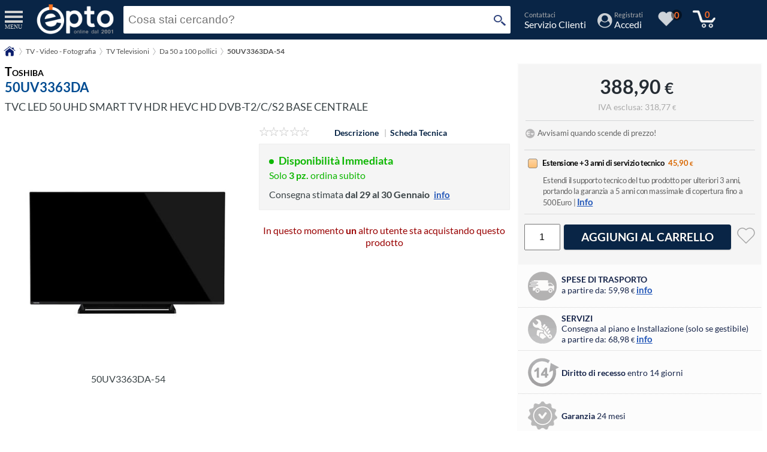

--- FILE ---
content_type: text/html; charset=UTF-8
request_url: https://www.epto.it/toshiba-50uv3363da-p-50UV3363DA-54.html
body_size: 21941
content:
<!DOCTYPE html> <html xmlns="http://www.w3.org/1999/xhtml" lang="it"  itemscope="itemscope" itemtype="http://schema.org/WebPage" > <head> <link rel="preconnect dns-prefetch" href="https://www.googletagmanager.com" crossorigin> <link rel="preconnect dns-prefetch" href="https://www.google-analytics.com" crossorigin> <link rel="preconnect dns-prefetch" href="https://adservice.google.com" crossorigin> <link rel="preconnect dns-prefetch" href="https://images.epto.it" crossorigin> <meta http-equiv="Content-Type" content="text/html; charset=utf-8" /> <title>Toshiba 50uv3363da Da 50 a 100 pollici - | Acquista Online</title> <meta http-equiv="X-UA-Compatible" content="IE=edge" /> <meta name="viewport" content="width=device-width, initial-scale=1.0, maximum-scale=5"> <meta name="revisit-after" content="5 days" /> <link rel="canonical" href="https://www.epto.it/toshiba-50uv3363da-p-50UV3363DA-54.html"> <meta name="description" content="Acquista Da 50 a 100 pollici Toshiba 50uv3363da . Le migliori offerte sullo store online Epto" /><meta property="og:image" content="//images.epto.it/imgbig/50UV3363DA-54.jpg" /> <meta property="og:title" content="Toshiba 50uv3363da Da 50 a 100 pollici - | Acquista Online" /> <meta property="og:type" content="product" /> <meta property="og:site_name" content="www.epto.it" /> <meta property="og:url" content="https://www.epto.it/toshiba-50uv3363da-p-50UV3363DA-54.html" /> <meta property="og:description" content="Offerta Toshiba 50UV3363DA - 50UV3363DA-54" /> <meta property="product:brand" content="Toshiba" /> <meta property="product:price" content="388.9" /> <meta property="product:currency" content="EUR" /> <meta property="product:product_link" content="https://www.epto.it/toshiba-50uv3363da-p-50UV3363DA-54.html" /> <meta itemprop="copyrightHolder" content="Epto" /> <meta itemprop="copyrightYear" content="2026" /> <meta itemprop="isFamilyFriendly" content="True" /> <meta itemprop="name" content="Toshiba 50UV3363DA - 50UV3363DA-54" /> <meta itemprop="image" content="//images.epto.it/imgbig/50UV3363DA-54.jpg" /> <script type="text/javascript">
         var column_left=0;
   </script> <link rel="preload" as="script" href="https://www.epto.it/js/jquery.min.js" /> <link rel="preconnect dns-prefetch" href="https://analytics.webgains.io" /> <script type="text/javascript">var head_carrello_off=0;</script> <script type="text/javascript" src="https://www.epto.it/js/jquery.min.js"></script> <script type="text/javascript" async src="https://www.epto.it/js/llj.js"></script> <script type="text/javascript" async src="https://www.epto.it/js/epto-script.js.php?v=18"></script> <script type="text/javascript" async src="https://www.epto.it/js/jquery.swipe-min.js"></script> <script type="text/javascript" async src="https://www.epto.it/js/tipso-min.js"></script> <script type="text/javascript" async src="https://www.epto.it/js/epto-menu_n.js?v=18"></script> <script async src="https://www.epto.it/js/swiper.min.js"></script> <script async src="https://www.epto.it/js/slide-menu-min.js"></script> <script async src="/js/jquery-confirm.min.js"></script> <script async >
			function before_submit(){
				$("#submit-button").attr("disabled", true);
				$("#submit-button").css("pointer-events", "none");
				$("#submit-button").unbind("click");
		
				$("#add_cart_str").addClass("lds-dual-ring small-ring");
				
				
				$("#add_cart_str").html("&nbsp;");
				$("#submit-button").parent().attr("onclick","");

			}
			
			$( document ).ready(function() {
				$("#add_product_frm").submit(function () {
						before_submit();
				});    
			});
			
		</script> <script>
      window.dataLayer = window.dataLayer || [];
      window.gtag = window.gtag || function(){ window.dataLayer.push(arguments); };
      window.gtag("consent", "default", {
        ad_storage: "denied",
        ad_user_data: "denied",
        ad_personalization: "denied",
        analytics_storage: "denied",
        personalization_storage: "denied",
        functionality_storage: "granted",
        security_storage: "granted",
        wait_for_update: 500
      });
      window.gtag("set", "ads_data_redaction", true);
    </script> <script defer src="/js/cookieconsent-v3.1.0.umd.js"></script> <script defer src="/js/cookieconsent-init.js.php"></script> <link rel="stylesheet" rel="preload" href="/js/jquery-confirm.min.css" as="style" onload="this.onload=null;this.rel='stylesheet'"> <noscript><link rel="stylesheet" href="/js/jquery-confirm.min.css"></noscript> <link rel="search" type="application/opensearchdescription+xml" href="opensearch.php" title="Epto" /> <link rel="shortcut icon" href="https://www.epto.it/favicon.ico" /> <link rel="icon" href="https://www.epto.it/favicon.ico" /> <link rel="apple-touch-icon" href="//images.epto.it/images/epto_icon_128x128.png" /> <link rel="stylesheet" rel="preload" href="https://www.epto.it/tipso.css?v=1" as="style" onload="this.onload=null;this.rel='stylesheet'"> <noscript><link rel="stylesheet" href="https://www.epto.it/tipso.css?v=1"></noscript> <link rel="stylesheet" rel="preload" href="https://www.epto.it/main-min.css.php?v=1.309" as="style" onload="this.onload=null;this.rel='stylesheet'"> <noscript><link rel="stylesheet" href="https://www.epto.it/main-min.css.php?v=1.309"></noscript> <link rel="stylesheet" rel="preload" href="https://www.epto.it/js/slide-menu-min.css" as="style" onload="this.onload=null;this.rel='stylesheet'"> <noscript><link rel="stylesheet" href="https://www.epto.it/js/slide-menu-min.css"></noscript> <link rel="stylesheet" rel="preload" href="https://www.epto.it/css/swiper.min.css" as="style" onload="this.onload=null;this.rel='stylesheet'"> <noscript><link rel="stylesheet" href="https://www.epto.it/css/swiper.min.css"></noscript> <link rel="stylesheet" rel="preload" href="/js/dist/photoswipe.min.css" as="style" onload="this.onload=null;this.rel='stylesheet'"> <noscript><link rel="stylesheet" href="/js/dist/photoswipe.min.css" media="screen"></noscript><link rel="stylesheet" rel="preload" type="text/css" href="//www.epto.it/sched-prod.css.php?v=1.309" onload="this.onload=null;this.rel='stylesheet'"> <noscript><link rel="stylesheet" href="//www.epto.it/sched-prod.css.php?v=1.309"></noscript> <link rel="stylesheet" href="/js/cookieconsent-v3.1.0.css"> <script type="text/javascript">
		$(window).on('load',function() {
			var tabs = $('.cd-tabs');
			
			tabs.each(function(){
				var tab = $(this),
					tabItems = tab.find('ul.cd-tabs-navigation'),
					tabContentWrapper = tab.children('ul.cd-tabs-content'),
					tabNavigation = tab.find('nav');

				tabItems.on('click', 'a', function(event){
					event.preventDefault();
					
					var selectedItem = $(this);
					if( !selectedItem.hasClass('selected') ) {
						var selectedTab = selectedItem.data('content'),
							selectedContent = tabContentWrapper.find('li[data-content="'+selectedTab+'"]'),
							selectedContentHeight = selectedContent.innerHeight();
						
						tabItems.find('a.selected').removeClass('selected');
						selectedItem.addClass('selected');
						selectedContent.addClass('selected').siblings('li').removeClass('selected');
						tabContentWrapper.css({
							'height': selectedContentHeight
						});

						tmp_bjct=window[selectedContent.children().attr('class')];
						
						$(window).trigger('scroll');
					}
					
				});


			});

		});</script>  <script type="module">
		import PhotoSwipeLightbox from '/js/dist/photoswipe-lightbox.esm.min.js';
		import PhotoSwipe from '/js/dist/photoswipe.esm.min.js';
		$(window).on('load',function() {

		const global_swiper_photoswipe_loop_setting = false;
		var swiper = new Swiper(".mySwiper", {
		slidesPerView: 1,
		spaceBetween: 10,
		centeredSlides: true,
		grabCursor: true,
		preloadImages: false,
		lazy: {
			enabled:true,
			checkInView:true,
			preloaderClass: "ept-lz-pl"
		},
		loop: false,
		pagination: {
			el: '.i-pagination',
			clickable: true, /* false by deafult */
			renderBullet: function(index, className) {
			return '<span class="' + className + '">' + menu_img[index] + "</span>";
			}
		},
		navigation: {
			nextEl: '.swiper-button-next',
			prevEl: '.swiper-button-prev',
		}
		});
		const photo_swipe_options = {
		gallery: '#my-gallery',
		pswpModule: PhotoSwipe,
		children: 'a',
		loop: global_swiper_photoswipe_loop_setting,
		showHideAnimationType: 'zoom',
		zoom: false,
		close: true,
		counter: !global_swiper_photoswipe_loop_setting,
		arrowKeys: true,
		wheelToZoom: true,
		};

		const lightbox = new PhotoSwipeLightbox(photo_swipe_options);

		lightbox.init();


		});
		</script> <link rel="preload" href="https://images.epto.it/fonts/Lato/lato.css" as="style" onload="this.onload=null;this.rel='stylesheet'"> <noscript><link rel="stylesheet" href="https://images.epto.it/fonts/Lato/lato.css"></noscript> <script type="application/ld+json">
    {
    "@context": "http://schema.org",
    "@type": "Organization",
    "name": "Epto",    
    "url": "https://www.epto.it",
    "logo": "https://images.epto.it/images/epto-logo21.png",
    "contactPoint" : [{
        "@type" : "ContactPoint",
        "telephone" : "+39-0734-219224",
        "contactType" : "Customer Care"
    }]
    }
</script> </head> <body> <!-- Google Tag Manager --> <script>
(function(w,d,s,l,i){w[l]=w[l]||[];w[l].push({'gtm.start':
new Date().getTime(),event:'gtm.js'});var f=d.getElementsByTagName(s)[0],
j=d.createElement(s),dl=l!='dataLayer'?'&l='+l:'';j.async=true;j.src=
'https://www.googletagmanager.com/gtm.js?id='+i+dl;f.parentNode.insertBefore(j,f);
})(window,document,'script','dataLayer','GTM-TJ6V3V');
</script> <!-- End Google Tag Manager --> <!-- Google Tag Manager (noscript) --> <noscript><iframe src="https://www.googletagmanager.com/ns.html?id=GTM-TJ6V3V"
height="0" width="0" style="display:none;visibility:hidden"></iframe></noscript> <!-- End Google Tag Manager (noscript) --> <div id="headwrapper"> <div id="slide-menu-cont"> </div> <nav class="slide-menu" id="menucat"> <div class="customer-profile"> <div class="hmenu-customer"> <div class="cell_cat"><div class="back-trasp"> <div class="head_cat"> <div class="menu_cat">&nbsp;</div> <div class="cat_cont"> <div><span>Prodotti</span></div> <div>Categorie</div> </div> </div> </div> </div> </div> <a href="#" class="m-close slide-menu-control" data-action="close"></a> </div> <ul> <li> <a href="#" id="0_c_inform">Informatica</a> <ul> <li> <a href="https://www.epto.it/acquista-on-line-informatica-accessori-ledwall-c-_M4.html">Accessori Ledwall</a> </li> <li> <a href="https://www.epto.it/acquista-on-line-informatica-accessori-per-stampanti-3d-c-_3A.html">Accessori per stampanti 3D</a> </li> <li> <a href="https://www.epto.it/acquista-on-line-informatica-accessori-vari-c-_0O.html">Accessori vari</a> </li> <li> <a href="https://www.epto.it/acquista-on-line-informatica-armadi-rack-c-_X0.html">Armadi Rack</a> </li> <li> <a href="https://www.epto.it/acquista-on-line-informatica-armadi-rack-accessori-c-_XH.html">Armadi Rack - Accessori</a> </li> <li> <a href="https://www.epto.it/acquista-on-line-informatica-cavi-accessori-vari-c-_1013.html">Cavi - Accessori vari</a> </li> <li> <a href="https://www.epto.it/acquista-on-line-informatica-cd-dvd-supporti-c-_ND.html">CD-DVD supporti</a> </li> <li> <a href="https://www.epto.it/acquista-on-line-informatica-chiavette-usb-c-_MH.html">Chiavette USB</a> </li> <li> <a href="https://www.epto.it/acquista-on-line-informatica-componenti-c-_1009.html">Componenti</a> </li> <li> <a href="https://www.epto.it/acquista-on-line-informatica-computers-server-workstation-c-_1001.html">Computers - Server - Workstation</a> </li> <li> <a href="https://www.epto.it/acquista-on-line-informatica-controller-c-_CT.html">Controller</a> </li> <li> <a href="https://www.epto.it/acquista-on-line-informatica-book-readers-c-_ER.html">E-Book Readers</a> </li> <li> <a href="https://www.epto.it/acquista-on-line-informatica-gateway-c-_YH.html">Gateway</a> </li> <li> <a href="https://www.epto.it/acquista-on-line-informatica-gruppi-di-continuita-c-_1014.html">Gruppi di continuità</a> </li> <li> <a href="https://www.epto.it/acquista-on-line-informatica-hard-disk-multimediali-c-_HK.html">Hard disk multimediali</a> </li> <li> <a href="https://www.epto.it/acquista-on-line-informatica-lavagne-interattive-multimediali-accessori-c-_XM.html">Lavagne interattive multimediali Accessori</a> </li> <li> <a href="https://www.epto.it/acquista-on-line-informatica-ledwall-c-_LD.html">Ledwall</a> </li> <li> <a href="https://www.epto.it/acquista-on-line-informatica-lettori-codice-barre-c-_TB.html">Lettori Codice a Barre</a> </li> <li> <a href="https://www.epto.it/acquista-on-line-informatica-lettori-codici-barre-accessori-c-_XP.html">Lettori codici a barre - Accessori</a> </li> <li> <a href="https://www.epto.it/acquista-on-line-informatica-lettori-memory-card-c-_LM.html">Lettori Memory Card</a> </li> <li> <a href="https://www.epto.it/acquista-on-line-informatica-lettori-smart-card-c-_SZ.html">Lettori Smart Card</a> </li> <li> <a href="https://www.epto.it/acquista-on-line-informatica-licenze-c-_YE.html">Licenze</a> </li> <li> <a href="https://www.epto.it/acquista-on-line-informatica-materiale-di-consumo-c-_1005.html">Materiale di consumo</a> </li> <li> <a href="https://www.epto.it/acquista-on-line-informatica-memory-card-c-_MF.html">Memory card</a> </li> <li> <a href="https://www.epto.it/acquista-on-line-informatica-microscopi-c-_FF.html">MICROSCOPI</a> </li> <li> <a href="https://www.epto.it/acquista-on-line-informatica-monitor-c-_1003.html">Monitor</a> </li> <li> <a href="https://www.epto.it/acquista-on-line-informatica-navigatori-satellitari-gps-c-_RG.html">Navigatori satellitari GPS</a> </li> <li> <a href="https://www.epto.it/acquista-on-line-informatica-network-storage-c-_NN.html">Network Storage</a> </li> <li> <a href="https://www.epto.it/acquista-on-line-informatica-networking-c-_1008.html">NetWorking</a> </li> <li> <a href="https://www.epto.it/acquista-on-line-informatica-notebook-c-_1002.html">Notebook</a> </li> <li> <a href="https://www.epto.it/acquista-on-line-informatica-power-bank-c-_PW.html">Power Bank</a> </li> <li> <a href="https://www.epto.it/acquista-on-line-informatica-registratori-di-cassa-pos-c-_XQ.html">Registratori di  cassa - pos</a> </li> <li> <a href="https://www.epto.it/acquista-on-line-informatica-scanner-c-_SH.html">Scanner</a> </li> <li> <a href="https://www.epto.it/acquista-on-line-informatica-scanner-accessori-c-_AY.html">Scanner - Accessori</a> </li> <li> <a href="https://www.epto.it/acquista-on-line-informatica-schede-di-acquisizione-video-c-_UH.html">Schede di acquisizione video</a> </li> <li> <a href="https://www.epto.it/acquista-on-line-informatica-software-c-_Y1.html">Software</a> </li> <li> <a href="https://www.epto.it/acquista-on-line-informatica-software-c-_1012.html">Software</a> </li> <li> <a href="https://www.epto.it/acquista-on-line-informatica-stampanti-plotter-multifunzioni-c-_1004.html">Stampanti - Plotter - Multifunzioni</a> </li> <li> <a href="https://www.epto.it/acquista-on-line-informatica-storage-c-_SW.html">Storage</a> </li> <li> <a href="https://www.epto.it/acquista-on-line-informatica-storageworks-accessori-c-_SX.html">Storageworks accessori</a> </li> <li> <a href="https://www.epto.it/acquista-on-line-informatica-tablet-c-_PT.html">Tablet</a> </li> <li> <a href="https://www.epto.it/acquista-on-line-informatica-tavolette-grafiche-accessori-c-_XO.html">Tavolette grafiche - Accessori</a> </li> <li> <a href="https://www.epto.it/acquista-on-line-informatica-voip-uc-accessori-c-_QR.html">VoIP-UC - Accessori</a> </li> <li> <a href="https://www.epto.it/acquista-on-line-informatica-web-cam-c-_WE.html">Web-Cam</a> </li> </ul> </li> <li> <a href="#" id="0_c_elettr">Elettrodomestici</a> <ul> <li> <a href="https://www.epto.it/acquista-on-line-elettrodomestici-accessori-grandi-elettrodomestici-c-_a1.html">Accessori Grandi elettrodomestici</a> </li> <li> <a href="https://www.epto.it/acquista-on-line-elettrodomestici-accessori-piccoli-c-_A1.html">Accessori Piccoli Elettrodomestici</a> </li> <li> <a href="https://www.epto.it/acquista-on-line-elettrodomestici-asciugatrici-c-_67.html">Asciugatrici</a> </li> <li> <a href="https://www.epto.it/acquista-on-line-elettrodomestici-congelatori-c-_00.html">Congelatori</a> </li> <li> <a href="https://www.epto.it/acquista-on-line-elettrodomestici-cottura-c-_08.html">Cottura</a> </li> <li> <a href="https://www.epto.it/acquista-on-line-elettrodomestici-cucine-gas-c-_05.html">Cucine a Gas</a> </li> <li> <a href="https://www.epto.it/acquista-on-line-elettrodomestici-elettroinsetticidi-c-_ei.html">Elettroinsetticidi</a> </li> <li> <a href="https://www.epto.it/acquista-on-line-elettrodomestici-forni-c-_09.html">Forni</a> </li> <li> <a href="https://www.epto.it/acquista-on-line-elettrodomestici-frigo-cantina-c-_02.html">Frigo Cantina</a> </li> <li> <a href="https://www.epto.it/acquista-on-line-elettrodomestici-frigoriferi-c-_01.html">Frigoriferi</a> </li> <li> <a href="https://www.epto.it/acquista-on-line-elettrodomestici-incasso-c-_Ii.html">Incasso</a> </li> <li> <a href="https://www.epto.it/acquista-on-line-elettrodomestici-lavasciuga-c-_3C.html">Lavasciuga</a> </li> <li> <a href="https://www.epto.it/acquista-on-line-elettrodomestici-lavastoviglie-c-_04.html">Lavastoviglie</a> </li> <li> <a href="https://www.epto.it/acquista-on-line-elettrodomestici-lavatrici-c-_03.html">Lavatrici</a> </li> <li> <a href="https://www.epto.it/acquista-on-line-elettrodomestici-piccoli-elettrodomestici-casa-c-_1e.html">Piccoli elettrodomestici Casa</a> </li> <li> <a href="https://www.epto.it/acquista-on-line-elettrodomestici-piccoli-elettrodomestici-persona-c-_3e.html">Piccoli elettrodomestici Persona</a> </li> </ul> </li> <li> <a href="#" id="0_c_telefo">Telefonia</a> <ul> <li> <a href="https://www.epto.it/acquista-on-line-telefonia-apparati-telecomunicazione-c-_AT.html">Apparati Telecomunicazione</a> </li> <li> <a href="https://www.epto.it/acquista-on-line-telefonia-cover-c-_0B.html">Cover</a> </li> <li> <a href="https://www.epto.it/acquista-on-line-telefonia-custodie-c-_0C.html">Custodie</a> </li> <li> <a href="https://www.epto.it/acquista-on-line-telefonia-fissi-cordless-c-_TN.html">Fissi/Cordless</a> </li> <li> <a href="https://www.epto.it/acquista-on-line-telefonia-proteggi-schermo-c-_0A.html">Proteggi schermo</a> </li> <li> <a href="https://www.epto.it/acquista-on-line-telefonia-sistemi-dect-accessori-c-_U0.html">Sistemi DECT - Accessori</a> </li> <li> <a href="https://www.epto.it/acquista-on-line-telefonia-sistemi-dect-celle-c-_U2.html">Sistemi DECT - Celle</a> </li> <li> <a href="https://www.epto.it/acquista-on-line-telefonia-smartphone-pda-phone-c-_TI.html">Smartphone / PDA Phone</a> </li> <li> <a href="https://www.epto.it/acquista-on-line-telefonia-smartwatch-c-_SN.html">SmartWatch</a> </li> <li> <a href="https://www.epto.it/acquista-on-line-telefonia-smartwatch-accessori-c-_SR.html">Smartwatch - Accessori</a> </li> <li> <a href="https://www.epto.it/acquista-on-line-telefonia-telefoni-accessori-c-_QE.html">Telefoni - Accessori</a> </li> <li> <a href="https://www.epto.it/acquista-on-line-telefonia-telefoni-dect-c-_U4.html">Telefoni DECT</a> </li> <li> <a href="https://www.epto.it/acquista-on-line-telefonia-telefoni-ip-voip-c-_TL.html">Telefoni IP / VOIP</a> </li> <li> <a href="https://www.epto.it/acquista-on-line-telefonia-telefoni-wifi-c-_WW.html">Telefoni Wifi</a> </li> <li> <a href="https://www.epto.it/acquista-on-line-telefonia-cellulare-c-_TE.html">Telefonia Cellulare</a> </li> </ul> </li> <li> <a href="#" id="0_c_audio">Audio - Hi Fi</a> <ul> <li> <a href="https://www.epto.it/acquista-on-line-audio-hi-fi-amplificatori-c-_HN.html">Amplificatori</a> </li> <li> <a href="https://www.epto.it/acquista-on-line-audio-hi-fi-portatile-hi-c-_HE.html">Audio Portatile /Hi Fi</a> </li> <li> <a href="https://www.epto.it/acquista-on-line-audio-hi-fi-autoradio-c-_HM.html">Autoradio</a> </li> <li> <a href="https://www.epto.it/acquista-on-line-audio-hi-fi-autoradio-accessori-c-_AG.html">Autoradio - Accessori</a> </li> <li> <a href="https://www.epto.it/acquista-on-line-audio-hi-fi-cuffie-c-_HO.html">Cuffie</a> </li> <li> <a href="https://www.epto.it/acquista-on-line-audio-hi-fi-cuffie-accessori-c-_XT.html">Cuffie - Accessori</a> </li> <li> <a href="https://www.epto.it/acquista-on-line-audio-hi-fi-cuffie-auricolari-wireless-c-_HR.html">Cuffie / Auricolari Wireless</a> </li> <li> <a href="https://www.epto.it/acquista-on-line-audio-hi-fi-giradischi-c-_GI.html">Giradischi</a> </li> <li> <a href="https://www.epto.it/acquista-on-line-audio-hi-fi-home-speakers-c-_HD.html">Home Audio Speakers</a> </li> <li> <a href="https://www.epto.it/acquista-on-line-audio-hi-fi-home-cinema-accessori-c-_XF.html">Home Cinema - Accessori</a> </li> <li> <a href="https://www.epto.it/acquista-on-line-audio-hi-fi-home-theatre-c-_HC.html">Home Theatre</a> </li> <li> <a href="https://www.epto.it/acquista-on-line-audio-hi-fi-lettori-mp3-mp4-c-_MW.html">Lettori MP3/MP4</a> </li> <li> <a href="https://www.epto.it/acquista-on-line-audio-hi-fi-microfoni-cavo-radiomicrofoni-c-_HQ.html">Microfoni a cavo / Radiomicrofoni</a> </li> <li> <a href="https://www.epto.it/acquista-on-line-audio-hi-fi-mixer-per-dj-c-_MG.html">Mixer per DJ</a> </li> <li> <a href="https://www.epto.it/acquista-on-line-audio-hi-fi-sinto-amplificatori-c-_HH.html">Sinto - Amplificatori</a> </li> <li> <a href="https://www.epto.it/acquista-on-line-audio-hi-fi-speaker-c-_0J.html">Speaker</a> </li> </ul> </li> <li> <a href="#" id="0_c_vidfot">TV - Video - Fotografia</a> <ul> <li> <a href="https://www.epto.it/acquista-on-line-tv-video-fotografia-accessori-foto-video-digitali-c-_AF.html">Accessori Foto/Video digitali</a> </li> <li> <a href="https://www.epto.it/acquista-on-line-tv-video-fotografia-accessori-per-microscopi-c-_BD.html">Accessori per Microscopi</a> </li> <li> <a href="https://www.epto.it/acquista-on-line-tv-video-fotografia-accessori-per-telescopi-c-_TR.html">Accessori per Telescopi</a> </li> <li> <a href="https://www.epto.it/acquista-on-line-tv-video-fotografia-accessori-telecamere-c-_AE.html">Accessori telecamere</a> </li> <li> <a href="https://www.epto.it/acquista-on-line-tv-video-fotografia-antenne-c-_BC.html">Antenne TV</a> </li> <li> <a href="https://www.epto.it/acquista-on-line-tv-video-fotografia-audio-videoconferenza-accessori-c-_AA.html">Audio/Videoconferenza - Accessori</a> </li> <li> <a href="https://www.epto.it/acquista-on-line-tv-video-fotografia-binocoli-cannocchiali-c-_FB.html">Binocoli / Cannocchiali</a> </li> <li> <a href="https://www.epto.it/acquista-on-line-tv-video-fotografia-caricabatterie-c-_0D.html">Caricabatterie</a> </li> <li> <a href="https://www.epto.it/acquista-on-line-tv-video-fotografia-cavalletti-fotocamere-c-_FE.html">Cavalletti Fotocamere</a> </li> <li> <a href="https://www.epto.it/acquista-on-line-tv-video-fotografia-decoder-c-_HI.html">Decoder</a> </li> <li> <a href="https://www.epto.it/acquista-on-line-tv-video-fotografia-dvd-vcr-player-recorder-c-_HB.html">DVD/VCR Player-Recorder</a> </li> <li> <a href="https://www.epto.it/acquista-on-line-tv-video-fotografia-forocamere-digitali-mirrorless-c-_FM.html">Forocamere Digitali Mirrorless</a> </li> <li> <a href="https://www.epto.it/acquista-on-line-tv-video-fotografia-fotocamere-digitali-c-_FD.html">Fotocamere digitali</a> </li> <li> <a href="https://www.epto.it/acquista-on-line-tv-video-fotografia-fotocamere-filtri-per-obiettivi-c-_FK.html">Fotocamere Filtri per Obiettivi</a> </li> <li> <a href="https://www.epto.it/acquista-on-line-tv-video-fotografia-fotocamere-reflex-c-_FJ.html">Fotocamere Reflex</a> </li> <li> <a href="https://www.epto.it/acquista-on-line-tv-video-fotografia-gestione-montaggio-c-_GV.html">Gestione / Montaggio Video</a> </li> <li> <a href="https://www.epto.it/acquista-on-line-tv-video-fotografia-gestione-montaggio-audio-c-_GX.html">Gestione Montaggio/Audio</a> </li> <li> <a href="https://www.epto.it/acquista-on-line-tv-video-fotografia-lavagne-luminose-accessori-c-_AL.html">Lavagne luminose - Accessori</a> </li> <li> <a href="https://www.epto.it/acquista-on-line-tv-video-fotografia-monitor-digital-signage-c-_MN.html">Monitor Digital Signage</a> </li> <li> <a href="https://www.epto.it/acquista-on-line-tv-video-fotografia-obiettivi-fotocamere-c-_FC.html">Obiettivi Fotocamere</a> </li> <li> <a href="https://www.epto.it/acquista-on-line-tv-video-fotografia-registratori-sorveglianza-c-_TJ.html">Registratori Sorveglianza</a> </li> <li> <a href="https://www.epto.it/acquista-on-line-tv-video-fotografia-sicurezza-monitoraggio-ambientale-c-_TP.html">Sicurezza / Monitoraggio Ambientale</a> </li> <li> <a href="https://www.epto.it/acquista-on-line-tv-video-fotografia-sicurezza-monitoraggio-ambientale-c-_TQ.html">Sicurezza e monitoraggio ambientale</a> </li> <li> <a href="https://www.epto.it/acquista-on-line-tv-video-fotografia-sistemi-per-audio-videoconferenza-c-_QT.html">Sistemi per Audio/Videoconferenza</a> </li> <li> <a href="https://www.epto.it/acquista-on-line-tv-video-fotografia-telecamere-sorveglianza-c-_TK.html">Telecamere sorveglianza</a> </li> <li> <a href="https://www.epto.it/acquista-on-line-tv-video-fotografia-telecomandi-c-_XZ.html">Telecomandi</a> </li> <li> <a href="https://www.epto.it/acquista-on-line-tv-video-fotografia-telescopi-c-_FI.html">Telescopi</a> </li> <li> <a href="https://www.epto.it/acquista-on-line-tv-video-fotografia-totem-multimediali-interattivi-c-_M0.html">Totem Multimediali Interattivi</a> </li> <li> <a href="https://www.epto.it/acquista-on-line-tv-video-fotografia-accessori-c-_XB.html">TV - Accessori</a> </li> <li> <a href="https://www.epto.it/acquista-on-line-tv-video-fotografia-televisioni-c-_HY.html">TV Televisioni</a> </li> <li> <a href="https://www.epto.it/acquista-on-line-tv-video-fotografia-videocamere-c-_UU.html">Videocamere</a> </li> <li> <a href="https://www.epto.it/acquista-on-line-tv-video-fotografia-videoproiettori-c-_VP.html">Videoproiettori</a> </li> <li> <a href="https://www.epto.it/acquista-on-line-tv-video-fotografia-videoproiettori-accessori-c-_XD.html">Videoproiettori - Accessori</a> </li> <li> <a href="https://www.epto.it/acquista-on-line-tv-video-fotografia-videoproiettori-teli-c-_SK.html">Videoproiettori Teli</a> </li> <li> <a href="https://www.epto.it/acquista-on-line-tv-video-fotografia-visori-vr-ar-c-_2S.html">Visori VR/AR</a> </li> </ul> </li> <li> <a href="#" id="0_c_clima">Climatizzazione</a> <ul> <li> <a href="https://www.epto.it/acquista-on-line-climatizzazione-clima-accessori-c-_Ca.html">Clima - Accessori</a> </li> <li> <a href="https://www.epto.it/acquista-on-line-climatizzazione-condizionatori-fissi-c-_14.html">Condizionatori fissi</a> </li> <li> <a href="https://www.epto.it/acquista-on-line-climatizzazione-condizionatori-portatili-c-_15.html">Condizionatori Portatili</a> </li> <li> <a href="https://www.epto.it/acquista-on-line-climatizzazione-cucine-legna-c-_cl.html">Cucine a Legna</a> </li> <li> <a href="https://www.epto.it/acquista-on-line-climatizzazione-deumidificatori-c-_16.html">Deumidificatori</a> </li> <li> <a href="https://www.epto.it/acquista-on-line-climatizzazione-scaldabagni-c-_sb.html">Scaldabagni</a> </li> <li> <a href="https://www.epto.it/acquista-on-line-climatizzazione-stufe-c-_23.html">Stufe</a> </li> <li> <a href="https://www.epto.it/acquista-on-line-climatizzazione-stufe-accessori-c-_sa.html">Stufe - Accessori</a> </li> <li> <a href="https://www.epto.it/acquista-on-line-climatizzazione-termofori-c-_20.html">Termofori</a> </li> <li> <a href="https://www.epto.it/acquista-on-line-climatizzazione-termoventilatori-c-_21.html">Termoventilatori</a> </li> <li> <a href="https://www.epto.it/acquista-on-line-climatizzazione-trattamento-aria-c-_22.html">Trattamento Aria</a> </li> <li> <a href="https://www.epto.it/acquista-on-line-climatizzazione-ventilatori-c-_17.html">Ventilatori</a> </li> </ul> </li> <li> <a href="#" id="0_c_3000">Casa & Cucina</a> <ul> <li> <a href="https://www.epto.it/acquista-on-line-casa-cucina-arredamento-bar-c-_ab.html">Arredamento Bar</a> </li> <li> <a href="https://www.epto.it/acquista-on-line-casa-cucina-arredamento-c-_ac.html">Arredamento Casa Cucina</a> </li> <li> <a href="https://www.epto.it/acquista-on-line-casa-cucina-articoli-per-pulizia-lavaggio-c-_ap.html">Articoli Per Pulizia e Lavaggio</a> </li> <li> <a href="https://www.epto.it/acquista-on-line-casa-cucina-bagno-c-_ba.html">Bagno</a> </li> <li> <a href="https://www.epto.it/acquista-on-line-casa-cucina-biancheria-camera-da-letto-c-_bl.html">Biancheria Camera da Letto</a> </li> <li> <a href="https://www.epto.it/acquista-on-line-casa-cucina-casalinghi-c-_ca.html">Casalinghi Casa</a> </li> <li> <a href="https://www.epto.it/acquista-on-line-casa-cucina-casalinghi-c-_cc.html">Casalinghi Cucina</a> </li> <li> <a href="https://www.epto.it/acquista-on-line-casa-cucina-lampadine-c-_LA.html">Lampadine</a> </li> <li> <a href="https://www.epto.it/acquista-on-line-casa-cucina-luci-illuminazione-c-_li.html">Luci & Illuminazione</a> </li> </ul> </li> <li> <a href="#" id="0_c_6000">Profumi & Cosmetici, Moda</a> <ul> <li> <a href="https://www.epto.it/acquista-on-line-profumi-cosmetici-moda-c-_mo.html">Moda</a> </li> <li> <a href="https://www.epto.it/acquista-on-line-profumi-cosmetici-moda-cosmesi-c-_pf.html">Profumi & Cosmesi</a> </li> </ul> </li> <li> <a href="#" id="0_c_4000">Prima Infanzia</a> <ul> <li> <a href="https://www.epto.it/acquista-on-line-prima-infanzia-baby-care-c-_28.html">Baby Care</a> </li> <li> <a href="https://www.epto.it/acquista-on-line-prima-infanzia-bagnetto-cura-c-_bc.html">Bagnetto & Cura</a> </li> <li> <a href="https://www.epto.it/acquista-on-line-prima-infanzia-cameretta-c-_cm.html">Cameretta</a> </li> <li> <a href="https://www.epto.it/acquista-on-line-prima-infanzia-la-pappa-allattamento-c-_sg.html">La Pappa & Allattamento</a> </li> <li> <a href="https://www.epto.it/acquista-on-line-prima-infanzia-passeggini-auto-aria-aperta-c-_pa.html">Passeggini, Auto & Aria aperta</a> </li> </ul> </li> <li> <a href="#" id="0_c_sportf">Console, Giochi & Giocattoli</a> <ul> <li> <a href="https://www.epto.it/acquista-on-line-console-giochi-giocattoli-bambini-famiglia-c-_bf.html">Bambini & Famiglia</a> </li> <li> <a href="https://www.epto.it/acquista-on-line-console-giochi-giocattoli-carte-regalo-c-_GF.html">Carte regalo</a> </li> <li> <a href="https://www.epto.it/acquista-on-line-console-giochi-giocattoli-console-joystick-c-_GA.html">Console/Joystick</a> </li> <li> <a href="https://www.epto.it/acquista-on-line-console-giochi-giocattoli-consoles-games-c-_GD.html">Consoles Games</a> </li> <li> <a href="https://www.epto.it/acquista-on-line-console-giochi-giocattoli-droni-c-_DR.html">Droni</a> </li> <li> <a href="https://www.epto.it/acquista-on-line-console-giochi-giocattoli-elettrodomestici-giocattolo-c-_88.html">Elettrodomestici Giocattolo</a> </li> <li> <a href="https://www.epto.it/acquista-on-line-console-giochi-giocattoli-games-accessori-c-_AJ.html">Games - Accessori</a> </li> <li> <a href="https://www.epto.it/acquista-on-line-console-giochi-giocattoli-games-educational-c-_GB.html">Games/Educational</a> </li> <li> <a href="https://www.epto.it/acquista-on-line-console-giochi-giocattoli-sedie-gaming-c-_GM.html">Sedie Gaming</a> </li> </ul> </li> <li> <a href="#" id="0_c_5000">Sport, Outdoor & Viaggi</a> <ul> <li> <a href="https://www.epto.it/acquista-on-line-sport-outdoor-viaggi-bike-c-_BK.html">Bike</a> </li> <li> <a href="https://www.epto.it/acquista-on-line-sport-outdoor-viaggi-campeggio-escursioni-c-_ce.html">Campeggio & Escursioni</a> </li> <li> <a href="https://www.epto.it/acquista-on-line-sport-outdoor-viaggi-ciclismo-c-_ci.html">Ciclismo</a> </li> <li> <a href="https://www.epto.it/acquista-on-line-sport-outdoor-viaggi-electric-bike-c-_EB.html">Electric bike</a> </li> <li> <a href="https://www.epto.it/acquista-on-line-sport-outdoor-viaggi-electric-scooter-c-_EK.html">Electric Scooter</a> </li> <li> <a href="https://www.epto.it/acquista-on-line-sport-outdoor-viaggi-electric-skateboard-c-_EJ.html">Electric SkateBoard</a> </li> <li> <a href="https://www.epto.it/acquista-on-line-sport-outdoor-viaggi-fitness-palestra-c-_fp.html">Fitness & Palestra</a> </li> <li> <a href="https://www.epto.it/acquista-on-line-sport-outdoor-viaggi-navigatori-c-_NG.html">Navigatori Outdoor</a> </li> <li> <a href="https://www.epto.it/acquista-on-line-sport-outdoor-viaggi-uomo-borse-c-_ub.html">Uomo - Borse</a> </li> <li> <a href="https://www.epto.it/acquista-on-line-sport-outdoor-viaggi-valigera-pelletteria-c-_vp.html">Valigera Pelletteria</a> </li> <li> <a href="https://www.epto.it/acquista-on-line-sport-outdoor-viaggi-valigeria-c-_87.html">Valigeria</a> </li> </ul> </li> <li> <a href="#" id="0_c_8000">Strumenti Musicali</a> <ul> <li> <a href="https://www.epto.it/acquista-on-line-strumenti-musicali-batterie-c-_92.html">Batterie</a> </li> <li> <a href="https://www.epto.it/acquista-on-line-strumenti-musicali-chitarre-bassi-c-_94.html">Chitarre e Bassi</a> </li> <li> <a href="https://www.epto.it/acquista-on-line-strumenti-musicali-fiato-c-_sf.html">Strumenti a fiato</a> </li> <li> <a href="https://www.epto.it/acquista-on-line-strumenti-musicali-tastiere-musicali-c-_93.html">Tastiere musicali</a> </li> </ul> </li> <li> <a href="#" id="0_c_1024">Brico Giardino Animali</a> <ul> <li> <a href="https://www.epto.it/acquista-on-line-brico-giardino-animali-accessori-macchine-utensili-c-_78.html">Accessori macchine utensili</a> </li> <li> <a href="https://www.epto.it/acquista-on-line-brico-giardino-animali-arredo-c-_ag.html">Arredo Giardino</a> </li> <li> <a href="https://www.epto.it/acquista-on-line-brico-giardino-animali-articoli-per-c-_ga.html">Articoli per Animali</a> </li> <li> <a href="https://www.epto.it/acquista-on-line-brico-giardino-animali-auto-moto-c-_am.html">Auto & Moto</a> </li> <li> <a href="https://www.epto.it/acquista-on-line-brico-giardino-animali-edilizia-c-_ed.html">Edilizia</a> </li> <li> <a href="https://www.epto.it/acquista-on-line-brico-giardino-animali-falegnameria-c-_fa.html">Falegnameria</a> </li> <li> <a href="https://www.epto.it/acquista-on-line-brico-giardino-animali-giardinaggio-c-_l0.html">Giardinaggio</a> </li> <li> <a href="https://www.epto.it/acquista-on-line-brico-giardino-animali-levigatrici-orbitali-c-_79.html">Levigatrici Orbitali</a> </li> <li> <a href="https://www.epto.it/acquista-on-line-brico-giardino-animali-macchine-utensili-c-_mu.html">Macchine Utensili</a> </li> <li> <a href="https://www.epto.it/acquista-on-line-brico-giardino-animali-manutenzioni-c-_1X.html">Manutenzioni</a> </li> <li> <a href="https://www.epto.it/acquista-on-line-brico-giardino-animali-materiale-elettrico-c-_matele.html">Materiale Elettrico</a> </li> <li> <a href="https://www.epto.it/acquista-on-line-brico-giardino-animali-pittura-stucchi-vernici-c-_ps.html">Pittura Stucchi Vernici</a> </li> <li> <a href="https://www.epto.it/acquista-on-line-brico-giardino-animali-strumenti-di-misura-accessori-c-_X8.html">Strumenti Di Misura - Accessori</a> </li> <li> <a href="https://www.epto.it/acquista-on-line-brico-giardino-animali-trapani-avvitatori-batteria-c-_75.html">Trapani / Avvitatori a batteria</a> </li> <li> <a href="https://www.epto.it/acquista-on-line-brico-giardino-animali-utensili-c-_ut.html">Utensili</a> </li> </ul> </li> <li> <a href="#" id="0_c_1023">Estensioni Garanzie</a> <ul> <li> <a href="https://www.epto.it/acquista-on-line-estensioni-garanzie-garanzia3-c-_gar3.html">Garanzia3</a> </li> <li> <a href="https://www.epto.it/acquista-on-line-estensioni-garanzie-garanzia3-brico-c-_gar3b.html">Garanzia3 Brico</a> </li> <li> <a href="https://www.epto.it/acquista-on-line-estensioni-garanzie-garanzia3-cover-c-_gar3c.html">Garanzia3 Cover</a> </li> <li> <a href="https://www.epto.it/acquista-on-line-estensioni-garanzie-garanzia3-display-c-_gar3d.html">Garanzia3 Display</a> </li> </ul> </li> <li> <a href="https://www.epto.it/acquista-on-line-epto-buoni-regalo-c-1015.html">Buoni Regalo</a> </li> <li> <a href="#" id="0_c_1025">Ufficio Cancelleria</a> <ul> <li> <a href="https://www.epto.it/acquista-on-line-ufficio-cancelleria-accessori-scrivania-ambiente-c-_1F.html">Accessori scrivania e ambiente</a> </li> <li> <a href="https://www.epto.it/acquista-on-line-ufficio-cancelleria-agende-diari-c-_DA.html">Agende e Diari</a> </li> <li> <a href="https://www.epto.it/acquista-on-line-ufficio-cancelleria-archivio-c-_1C.html">Archivio</a> </li> <li> <a href="https://www.epto.it/acquista-on-line-ufficio-cancelleria-archivio-accessori-c-_1D.html">Archivio accessori</a> </li> <li> <a href="https://www.epto.it/acquista-on-line-ufficio-cancelleria-arredo-complementi-c-_1S.html">Arredo e complementi</a> </li> <li> <a href="https://www.epto.it/acquista-on-line-ufficio-cancelleria-blocchi-quaderni-rubriche-c-_1J.html">Blocchi quaderni e rubriche</a> </li> <li> <a href="https://www.epto.it/acquista-on-line-ufficio-cancelleria-buste-c-_1K.html">Buste</a> </li> <li> <a href="https://www.epto.it/acquista-on-line-ufficio-cancelleria-calcolatrici-c-_CA.html">Calcolatrici</a> </li> <li> <a href="https://www.epto.it/acquista-on-line-ufficio-cancelleria-carta-modulo-continuo-c-_C5.html">Carta a modulo continuo</a> </li> <li> <a href="https://www.epto.it/acquista-on-line-ufficio-cancelleria-carta-bancale-c-_C8.html">Carta Bancale</a> </li> <li> <a href="https://www.epto.it/acquista-on-line-ufficio-cancelleria-carta-per-fotoriproduttori-c-_C1.html">Carta per fotoriproduttori</a> </li> <li> <a href="https://www.epto.it/acquista-on-line-ufficio-cancelleria-colle-nastri-adesivi-c-_1L.html">Colle e nastri adesivi</a> </li> <li> <a href="https://www.epto.it/acquista-on-line-ufficio-cancelleria-confezionamento-c-_M9.html">Confezionamento</a> </li> <li> <a href="https://www.epto.it/acquista-on-line-ufficio-cancelleria-creativita-c-_1T.html">Creatività</a> </li> <li> <a href="https://www.epto.it/acquista-on-line-ufficio-cancelleria-cucitrici-perforatori-c-_1M.html">Cucitrici e Perforatori</a> </li> <li> <a href="https://www.epto.it/acquista-on-line-ufficio-cancelleria-disegno-tecnico-c-_1O.html">Disegno tecnico</a> </li> <li> <a href="https://www.epto.it/acquista-on-line-ufficio-cancelleria-distruggi-documenti-c-_DD.html">Distruggi documenti</a> </li> <li> <a href="https://www.epto.it/acquista-on-line-ufficio-cancelleria-etichettatrici-c-_ET.html">Etichettatrici</a> </li> <li> <a href="https://www.epto.it/acquista-on-line-ufficio-cancelleria-forbici-affini-c-_1Q.html">Forbici e affini</a> </li> <li> <a href="https://www.epto.it/acquista-on-line-ufficio-cancelleria-igiene-sapone-medicali-c-_1H.html">Igiene Sapone e medicali</a> </li> <li> <a href="https://www.epto.it/acquista-on-line-ufficio-cancelleria-imballaggio-spedizione-c-_1I.html">Imballaggio e spedizione</a> </li> <li> <a href="https://www.epto.it/acquista-on-line-ufficio-cancelleria-macchine-per-timbri-c-_SJ.html">Macchine per timbri</a> </li> <li> <a href="https://www.epto.it/acquista-on-line-ufficio-cancelleria-minuteria-c-_1U.html">Minuteria</a> </li> <li> <a href="https://www.epto.it/acquista-on-line-ufficio-cancelleria-modulistica-c-_1Y.html">Modulistica</a> </li> <li> <a href="https://www.epto.it/acquista-on-line-ufficio-cancelleria-plastificatrici-c-_2B.html">Plastificatrici</a> </li> <li> <a href="https://www.epto.it/acquista-on-line-ufficio-cancelleria-rilegatrici-c-_2A.html">Rilegatrici</a> </li> <li> <a href="https://www.epto.it/acquista-on-line-ufficio-cancelleria-rilegatrici-accessori-c-_2C.html">Rilegatrici accessori</a> </li> <li> <a href="https://www.epto.it/acquista-on-line-ufficio-cancelleria-scrittura-correzione-c-_1E.html">Scrittura e Correzione</a> </li> <li> <a href="https://www.epto.it/acquista-on-line-ufficio-cancelleria-segnaletica-targhe-c-_2D.html">Segnaletica e Targhe Ufficio</a> </li> <li> <a href="https://www.epto.it/acquista-on-line-ufficio-cancelleria-sicurezza-antinfortunistica-c-_1G.html">Sicurezza e antinfortunistica</a> </li> <li> <a href="https://www.epto.it/acquista-on-line-ufficio-cancelleria-taglierine-c-_TA.html">Taglierine</a> </li> <li> <a href="https://www.epto.it/acquista-on-line-ufficio-cancelleria-timbri-c-_1Z.html">Timbri</a> </li> <li> <a href="https://www.epto.it/acquista-on-line-ufficio-cancelleria-trattamento-denaro-c-_PE.html">Trattamento denaro</a> </li> <li> <a href="https://www.epto.it/acquista-on-line-ufficio-cancelleria-scuola-cartoleria-c-_1N.html">Ufficio Scuola cartoleria</a> </li> </ul> </li> <li> <span class="sub"> <a class="category" href="https://www.epto.it/outlet-ricondizionati-rigenerati-v-92.html"> <span class="menu_icon ricondizionato"></span> <span class="nolmenu">Outlet-Ricondizionato<br /> <span class="subtitle">Prodotti ricondizinati rigenerati</span> </span> </a> </span> </li> <li class="mseparator"> </li> <li> <span class="sub"> <a class="category" href="https://www.epto.shop/"> <span class="menu_icon abbigliamento"></span> <span class="nolmenu">Abbigliamento<br /> <span class="subtitle">Vestiti, Scarpe, Borse, Cinture</span> </span> </a> </span> </li> <li> <span class="sub"> <a class="category" href="https://pneumatici.epto.it/"> <span class="menu_icon pneumatici"></span> <span class="nolmenu">pneumatici.epto.it<br /> <span class="subtitle">Pneumatici</span> </span> </a> </span> </li> <li> <span class="sub"> <a class="category" href="https://www.epto.it/contattaci.php"> <span class="nolmenu">Contattaci<br /> <span class="subtitle">Servizio Clienti</span> </span> </a> </span> </li> <li> <span class="sub"> <a class="category" href="https://www.epto.it/utenti_area.php"> <span class="menu_icon account_ico aico_b"></span> <span class="nolmenu">Il mio Account<br /> <span class="subtitle"></span> </span> </a> </span> </li> </ul> </nav> <div class="modular-header top-b-back top-b-back2" > <div class="top-logo-bar"> <div class="top-b1"> <div class="bar1"> <div class="menu_cat_n slide-menu-control" id="menu_cat" data-target="menucat" data-action="reset,toggle"> <div></div> <div></div> <div></div> <span>MENU</span> </div> <script>
	 
			  $(window).on('load',function () {
          window.setTimeout((function(){
            var menucat = $('#menucat').SlideMenu({
              position: 'left',
              showBackLink: true,
              keycodeOpen: null,
              keycodeClose: 27, //esc
              submenuLinkBefore: '',
              submenuLinkAfter: '',
              submenuLinkAfter: '<i class="m-arrow ar_right"></i>',
              backLinkBefore: '<i class="m-arrow ar_left"></i>'
            });
          }), 600);
			  });
	  
		  </script> </div> <div class="head_logo"> <a href="https://www.epto.it" style="padding: 0;
    margin: 0;
    display: block;
    text-align:center;
    height: 66px;"><img src="//images.epto.it/images/epto-logo21.png" alt="Epto logo" title=" Epto logo " height="56" /></a></div> <div class="search_bar"> <div class="head_searchl"> <form name="quick_find" id="quick_find" method="get" action="https://www.epto.it/search.php" onsubmit="javascript:return chksearchtext(this);"> <div class="head_search"> <input type="text" name="keywords" placeholder="Cosa stai cercando?" autocomplete="off" class="head_search_i" id="keywords" /> <script type="text/javascript">
						$(window).on('load',function(){
              $('.head_search_i').betterAutocomplete('init', 'searchsuggest.php', { charLimit: 2,delay:300 }, {
              select: function(result, $input) { 
              }
              });
            });
					  </script> </div> <div class="head_search_go_c"> <div class="search-rot la-dark la-sm"> <div></div> <div></div> </div> <div class="head_search_go"><input type="submit" value="" class="search_submit" title="Ricerca"></div> </div> </form> </div> </div> <div class="head_menu"> <div> <div class="headerTilte-m headmh headerTilte-p"><a href='https://www.epto.it/contattaci.php' class="headerTilte"> <span><span class="tstitle">Contattaci</span> <span>Servizio Clienti</span></span></a></div> <div class="headerTilteSep headmh2"></div> <div class="headerTilte-m"> <a href='https://www.epto.it/login.php' class="headerTilte"> <div class="account_ico aico_w" ></div> <div class="aico_t"> <span><span class="tstitle">Registrati</span> <span>Accedi</span></span> </div> </a> </div> <div class="headerTilteSep headmh2"></div> <div class="headerTilte-m head_carrello_c" id="head_wish"> <div class="back-trasp"> <div class="head_wish" > <svg width="28" height="30" viewBox="0 0 30 30" class="wish-ico" id="wish_ico"><path class="follow__path"></path></svg> <span id="wish_nqta"><span class="wish_qta_normal">0</span></span> </div> </div> </div> <div class="headerTilte-m head_carrello_c" id="head_carrello"> <div class="back-trasp"> <div class="head_carrello" > <span class="carello_ico" id="carello_ico">&nbsp;</span> <span id="carrello_nqta"><span class="carello_qta_normal">0</span></span> </div> </div> </div> </div> </div> <div id="div_wish" style="display:none;"></div> <div id="div_carrello" style="display:none;"><div id='loadingDiv'><img src="//images.epto.it/images/loading.gif" /></div></div> </div> </div> </div> </div> <div id="wrapper"> <div class="breadcrumpm" ><div class="breadcrump btesto bc_small" itemscope itemtype="http://schema.org/BreadcrumbList"> <div><span itemprop="itemListElement" itemscope itemtype="http://schema.org/ListItem"><a href="/" class="headerNavigation" itemprop="item" title="Home Page"><img src="//images.epto.it/images/home_ico.gif" alt="" width="20" height="21" /></a><meta itemprop="name" content="Home" /> <meta itemprop="position" content="1" /></span></div> <div><img src="//images.epto.it/images/raquo2.gif" alt="" /></div> <div class=" btesto bc_small"> <span itemprop="itemListElement" itemscope itemtype="http://schema.org/ListItem"><a href="https://www.epto.it/acquista-on-line-epto-tv-video-fotografia-c-vidfot.html" class="headerNavigation" itemprop="item"> <span itemprop="name">TV - Video - Fotografia</span></a><meta itemprop="position" content="2" /></span> </div> <div><img src="//images.epto.it/images/raquo2.gif" alt="" /></div> <div class=" btesto bc_small"> <span itemprop="itemListElement" itemscope itemtype="http://schema.org/ListItem"><a href="https://www.epto.it/acquista-on-line-tv-video-fotografia-televisioni-c-vidfot_HY.html" class="headerNavigation" itemprop="item"> <span itemprop="name">TV Televisioni</span></a><meta itemprop="position" content="3" /></span> </div> <div><img src="//images.epto.it/images/raquo2.gif" alt="" /></div> <div class=" btesto bc_small"> <span itemprop="itemListElement" itemscope itemtype="http://schema.org/ListItem"><a href="https://www.epto.it/acquista-on-line-tv-televisioni-da-50-100-pollici-c-vidfot_HY_HYUHY.html" class="headerNavigation" itemprop="item"> <span itemprop="name">Da 50 a 100 pollici</span></a><meta itemprop="position" content="4" /></span> </div> <div><img src="//images.epto.it/images/raquo2.gif" alt="" /></div> <div class=" btesto bc_small"> <span itemprop="itemListElement" itemscope itemtype="http://schema.org/ListItem"><a href="" class="headerNavigation" itemprop="item"> <span itemprop="name"><strong>50UV3363DA-54</strong></span></a><meta itemprop="position" content="5" /></span> </div> </div> </div> <div class="main_box"> <div itemscope itemtype="http://schema.org/Product"> <div class="column_main" > <div class="column_center_main"> <div class="padcenter"> <div > <div class="scheproHeading"><h1><a href="https://www.epto.it/toshiba-m-TOS.html"><span class="h_brand" itemprop="brand">Toshiba</span></a> <br /> <span itemprop="name">50UV3363DA</span></h1> <h2><span class="scheprotitle HomeText">TVC LED 50 UHD SMART TV HDR HEVC HD DVB-T2/C/S2 BASE CENTRALE</span></h2></div> <div class="sp-mainleftblock"> <div class="left_side"> <div class="swiper mySwiper" id="my-gallery"> <meta itemprop="image" content="https://images.epto.it/imgbig/50UV3363DA-54.jpg" /> <ul class="swiper-wrapper" itemscope itemtype="http://schema.org/ImageGallery"> <li class="swiper-slide" itemprop="associatedMedia" itemscope itemtype="http://schema.org/ImageObject"> <a itemprop="contentUrl" href="//images.epto.it/imgbig/50UV3363DA-54.jpg" data-pswp-width="1000" data-pswp-height="1000" target="_blank"> <div class="swbimage" style="background-image:url('//images.epto.it/imgbig/50UV3363DA-54.jpg');"
				 alt="50uv3363da" itemprop="thumbnail"></div> </a> </li> </ul> <script> var menu_img = ['<img src="//images.epto.it/immagini/50UV3363DA-54.jpg" alt="" width="80" class="novis" />']; </script> <div class="swiper-button-prev"></div> <div class="swiper-button-next"></div> </div> <div class="i-pagination"></div> <div id="flix-minisite"></div> <script type="text/plain"
  data-category="analytics"
  data-service="Flixmedia"
  data-src="//media.flixfacts.com/js/loader.js"
  data-flix-distributor="922"
  data-flix-language="it"
  data-flix-brand=""
  data-flix-mpn=""
  data-flix-ean="4024862131531"
  data-flix-sku=""
  data-flix-button="flix-minisite"
  
  data-flix-button-image=""
  data-flix-price=""
></script><div class="subgallery_block"> <meta itemprop="description" content="Toshiba 50UV3363DA - 50UV3363DA-54" /> <div class="HomeText cod_prod"><meta itemprop="gtin13" content="4024862131531" /><span itemprop="sku">50UV3363DA-54</span></div> </div> </div> <div class="right_side" > <span class="opinioni_s"><a href="https://www.epto.it/opinioni_prodo_scrivi.php?products_id=50UV3363DA-54" rel="nofollow" title="Scrivi una opinione"><img src="//images.epto.it/images/n_stars_0.gif" alt="Nessuna opinione inserita Scrivi una opinione" title=" Nessuna opinione inserita Scrivi una opinione " /></a></span><div class="link_action"><span><a href="#DESC2"><b>Descrizione</b></a></span> <span class="pipe"> | </span><span><a href="#CARTEC"><b>Scheda Tecnica</b></a></span></div> <div class="box_info_prod"> <div ><meta itemprop="itemCondition" content="http://schema.org/NewCondition" /> <div id="avvisi_box_container"> <div><span class="disponibile">Disponibilit&agrave; Immediata</span><br /><span class="dispopz">Solo <b>3 pz.</b> ordina subito</span></div><div class="data_spedizione HomeText">Consegna stimata <b>dal 29 al 30 Gennaio </b><span id="box_data_spediz"><u class="ilink">info</u></span></div> <script defer>
												$(window).on('load',function() {
												$("#box_data_spediz").tipso({ useTitle: false, width: '', maxWidth: '500px' , background: '#ffffff',delay : 100,speed : 100})
																	  .tipso("update", "content", '<span class="info_text"><span class="titleg">Il prodotto &egrave; disponibile</span>Spediamo <b>Mercoledì 28 Gennaio</b>,<br />se ordini adesso e paghi con Carta di Credito, AmazonPay, PayPal o SatisPay.<span class="small">Se scegli di pagare con bonifico o rateale, la spedizione avverr&agrave; dopo la conferma dell\'avvenuto pagamento.<br />La data indicata potrebbe comunque subire variazioni per motivi logistici.<br /><br /><b>Tempi medi di consegna dalla spedizione (giorno lavorativo)</b><span class="ttable"><span>Capoluoghi di provincia:</span><span>1 giorni</span> <span>Localita secondarie:</span><span>1-2 giorni</span><span>Sicilia, Calabria, Sardegna:</span><span>2-3 giorni</span><span>Isole minori:</span><span>2-4 giorni</span><br /><br/>Per prodotti pesanti e/o voluminosi i tempi di consegna potrebbero aumentare di <b>2-4 giorni lavorativi</b> per problemi logistico/organizzativi dei corrieri<br /></span>');
																	  });
																	  
												</script> </div> </div> </div> <div class="main acenter altrig">In questo momento <b>un</b> altro utente sta acquistando questo prodotto</div><div class="lst-skp"> <ul class="list-prod1-skp"> </ul> <ul class="list-prod2-skp"> </ul></div><div class="gar_ita"></div> </div> </div> </div> </div> </div> <div class="column_right_prod"> <div class="sprow"><div class="spcell rborder2orang" itemprop="offers" itemscope itemtype="http://schema.org/Offer"><div class="sptable"><div class="buy_box"> <meta itemprop="priceCurrency" content="EUR" /> <meta itemprop="availability" content="http://schema.org/InStock" /> <meta itemprop="priceValidUntil" datetime="%Y-%m-%d" content="" /> <meta itemprop="url" content="https://www.epto.it/toshiba-50uv3363da-p-50UV3363DA-54.html" /> <div class="price_section"> <div class="sp-priceblock"><span class="skp-price"><span itemprop="price" content="388.9">388,90</span>&nbsp;<span class="symbol">€</span></span><span class="skp-price-l">IVA esclusa: 318,77&nbsp;<span class="symbol">€</span></span></div> </div> <div class="cboth"></div> <div class="sp-block_avvisi sp-block_avvisi1"> <div> <div id="box_dimprezzo"><span></span><span>Avvisami quando scende di prezzo!</span></div> <script defer>
							$(window).on('load',function() {
								$("#box_dimprezzo").tipso({ useTitle: false, width: '', maxWidth: '500px',
								tooltipHover: true,
								tooltipHoverDelay : 1000,
								background: '#FFFFFF',
								delay : 100,
								speed : 10,
								iFrame: 'tipso_frame',  
								onShow : function(){
											$('#tipso_frame').on('load',function(){$(this).height($(this).contents().outerHeight());$(this).width('100%');});
											$('.tipso_arrow').hide();
											},
								ajaxContentUrl : 'https://www.epto.it/segnala_ajax.php?tipo_avviso=diminuzione&products_id=50UV3363DA-54&session_token='											
							});

																});
												
							</script> </div> </div> <div class="box_addcart"> <form name="cart_quantity"  id="add_product_frm" method="post" action="https://www.epto.it/toshiba-50uv3363da-p-50UV3363DA-54.html?action=add_product"> <div class="sp-block_avvisi mainbox_g3"> <div class="py_title box_garanzia3_dx"> <div> <input type="checkbox" value="GARANZIA3_500" id="sc_extgar_dx" name="products_id_extra_add"> <label for="sc_extgar_dx" class="estensione_gar_text">
                                  Estensione +3 anni di servizio tecnico                               </label> <span class="estensione_gar_price">
                                  45,90&nbsp;<span class="symbol">€</span> </span> </div> </div> <div class="garanzia3-subtext">Estendi il supporto tecnico del tuo prodotto per ulteriori 3 anni, portando la garanzia a 5 anni con massimale di copertura fino a 500Euro | <span class="link_emula" title="Estensione del Servizio Tecnico" id="box_garanzia3"><u class="ilink">Info</u></span> </div> </div> <script>
        
    $( document ).ready(function() {

        var glob_gar3_info=false;
        var glob_gar3_done=false;
        
        
        $("#box_garanzia3").click(function() {
          glob_gar3_info=true;
          $('#add_product_frm').submit();
        });      
      
      
    $('#add_product_frm').unbind();

	$('#add_product_frm').submit(function (event) {

        
 
        if (!glob_gar3_info && ($("#sc_extgar_dx").is(':checked') || glob_gar3_done)) {
            before_submit();
            return true;
        }
        

        
        
        
		$.confirm({
			title: '<b>Garanzia 3</b><br/><span>Tutela il tuo acquisto ed estendi il supporto tecnico per <b>ulteriori 3 anni</b>, portando la garanzia a <b>5 anni</b>!<br/>Sarai coperto in ogni caso di guasto o malfunzionamento.</span>',
            theme: 'garanzia3',
            animation:'scale',
            type: 'orange',
            bgOpacity: 0.5,
            icon: 'fa-garanzia3',
            backgroundDismiss: true,
            closeIcon: true,
            content: '            <div> <div> <hr> <div id=\"aeg_blocco_icone\"> <div class=\"ico_gar3\"> <img src=\"//images.epto.it/images/garanzia-ico3.png\" alt=\"\" /> <div class=\"gtitle\">+ 3 anni di protezione</div> <div>dopo la scadenza della garanzia legale di 2 anni</div> </div> <div class=\"ico_gar3\"> <img src=\"//images.epto.it/images/gar3_riparazine.svg\" alt=\"\" /> <div class=\"gtitle\">Riparazione</div> <div>o sostituzione del prodotto<br/><b>senza franchigia</b></div> </div> <div class=\"ico_gar3\"> <img src=\"//images.epto.it/images/gar3_rimborso.png\" alt=\"\" /> <div class=\"gtitle\">Rimborso</div> <div>del prezzo del prodotto, se non riparabile o sostituibile</div> </div> <div class=\"ico_gar3\"> <img src=\"//images.epto.it/images/gar3_attivabile_online.svg\" alt=\"\" /> <div class=\"gtitle\">Attivabile online</div> <div>entro un anno dall\'acquisto</div> </div> </div> </div> <div class=\"g3foot HomeText acenter\"> <span>Attivabile anche per l\'estensione della garanzia legale per i prodotti acquistati da <b>aziende/professionisti</b></span><br/> <a href=\"//images.epto.it/images/doc/REGOLAMENTO_G3_SITO_2019.pdf\" target=\"_blank\"><b>Condizioni Generali del servizio GARANZIA 3</b></a> </div> <div class=\"g3prod\">Estensione +3 anni di servizio tecnico  <span>45,90&nbsp;<span class=\"symbol\">€</span></span></div> </div>',
            bootstrapClasses: {
                container: 'container_gar3'
            },
            buttons: {
              'AggiungiGaranzia': {
                          text:'AGGIUNGI GARANZIA',
                btnClass: 'btn-orange btn_gar3',
                          btnId: 'btn-orange',
                action:function () {
      
                              $('#sc_extgar_dx').prop('checked', true);
                              if (!glob_gar3_info) {
                                  before_submit();
                                  $('#add_product_frm').submit();  
                              }
                              glob_gar3_info=false;
      
                }
              },
                      'NoGrazie': {
                      text:'No, Grazie',
                      btnClass: 'btn-default btn_gar3',
              action: function () {
                          $('#sc_extgar_dx').prop('checked', false);
                          if (!glob_gar3_info) {
                              glob_gar3_done=true;
                              before_submit();
                              $('#add_product_frm').submit();
                          }
                          glob_gar3_info=false;
              }
            }
            }
		});
        
        event.preventDefault();
        
        
	});
 
    });
          </script> <div class="HomeText acenter inqta"><span><input type="text" name="quantita" value="1" size="2" class="input_qta" /><input type="hidden" name="products_id" value="50UV3363DA-54"></span> <span id="tdb1" class="cbutton"><span class="tdbLink"><a href="javascript:void(0)" onclick="$(this).closest('form').submit()"><span id="submit-button" class="button_ blu margin0 bbtn"><span id="add_cart_str">Aggiungi al Carrello</span></span></a></span></span><div class="wish-favored-l" onclick="upd_wishlist($(this),'50UV3363DA-54',true);return false;" alt="Aggiungi ai preferiti"> <svg width="30" height="30" viewBox="0 0 30 30" class="wish-ico" aria-label="[title]"> <title>Aggiungi ai preferiti</title> <path class="follow__path" /> </svg></div> </div> </form> </div> </div> <div class="sp-infoblock"> <div class="trasporto" id="trasporto"><span class="spriteicon"></span><span><b>SPESE DI TRASPORTO</b><br />a partire da: 59,98&nbsp;<span class="symbol">€</span> <u class="ilink">info</u></span></div> <script defer>
											$(window).on('load',function() {
											$("#trasporto").tipso({ useTitle: true,titleContent:'Costo di trasporto', width: '', maxWidth: '500px' , background: '#ffffff',delay : 500,speed : 100})
																  .tipso("update", "content", '	   <table class="HomeText margin_top6 reduce10" border="0" cellpadding="4" cellspacing="0" width="100%" class="bggray"> <tbody> <tr> <th class="HomeText acenter bbottom1">Pagamento</th> <th class="HomeText acenter bbottom1">Spese trasporto</th> <th class="headerGreen acenter bbottom1">Totale Ordine</th> </tr> <tr> <td class="homeText bbottom1" align="left">Bonifico Bancario </td> <td class="homeTextb bbottom1 aright"><span class="incartprice">59,98&nbsp;<span class="symbol">€</span></span></td> <td class="homeTextb bbottom1 aright"><span class="incartprice">448,88&nbsp;<span class="symbol">€</span></span></td> </tr> <tr> <td class="homeText bbottom1" align="left">Carta di Credito </td> <td class="homeTextb bbottom1 aright"><span class="incartprice">59,98&nbsp;<span class="symbol">€</span></span></td> <td class="homeTextb bbottom1 aright"><span class="incartprice">448,88&nbsp;<span class="symbol">€</span></span></td> </tr> <tr> <td class="homeText bbottom1" align="left">PayPal </td> <td class="homeTextb bbottom1 aright"><span class="incartprice">59,98&nbsp;<span class="symbol">€</span></span></td> <td class="homeTextb bbottom1 aright"><span class="incartprice">448,88&nbsp;<span class="symbol">€</span></span></td> </tr> <tr> <td class="homeText bbottom1" align="left">HeyLight </td> <td class="homeTextb bbottom1 aright"><span class="incartprice">59,98&nbsp;<span class="symbol">€</span></span></td> <td class="homeTextb bbottom1 aright"><span class="incartprice">448,88&nbsp;<span class="symbol">€</span></span></td> </tr> <tr> <td class="homeText bbottom1" align="left">Scalapay </td> <td class="homeTextb bbottom1 aright"><span class="incartprice">59,98&nbsp;<span class="symbol">€</span></span></td> <td class="homeTextb bbottom1 aright"><span class="incartprice">448,88&nbsp;<span class="symbol">€</span></span></td> </tr> <tr> <td class="homeText bbottom1" align="left">Amazon Pay </td> <td class="homeTextb bbottom1 aright"><span class="incartprice">59,98&nbsp;<span class="symbol">€</span></span></td> <td class="homeTextb bbottom1 aright"><span class="incartprice">448,88&nbsp;<span class="symbol">€</span></span></td> </tr> <tr> <td class="homeText bbottom1" align="left">SatisPay </td> <td class="homeTextb bbottom1 aright"><span class="incartprice">59,98&nbsp;<span class="symbol">€</span></span></td> <td class="homeTextb bbottom1 aright"><span class="incartprice">448,88&nbsp;<span class="symbol">€</span></span></td> </tr> </tbody> </table><span class="info_text">Tutte le nostre spedizioni comprendono l\'assicurazione contro i danni per il 100% del valore.</span>');

																	  });
											</script> <div class="installazione" id="installazione"><span class="spriteicon"></span><span><b>SERVIZI</b><br />Consegna al piano e Installazione (solo se gestibile)<br />a partire da: 68,98&nbsp;<span class="symbol">€</span> <u class="ilink">info</u></span></div> <script defer>
											$(window).on('load',function() {
											$("#installazione").tipso({ useTitle: true,titleContent:'Servizi aggiuntivi di Consegna ed Installazione', width: '', maxWidth: '500px' , background: '#ffffff',delay : 500,speed : 100})
																  .tipso("update", "content", '     <table class="HomeText margin_top6 reduce10" border="0" cellpadding="4" cellspacing="0" width="100%" class="bggray"> <tbody> <tr> <th class="bbottom1"></th> <th class="HomeText acenter bbottom1">Servizio</th> <th class="headerGreen acenter bbottom1">Costo</th> </tr> <tr> <td class="bbottom1"><img src="//images.epto.it/images/ico-incasa_b.png" alt="Servizi Consegna in casa / Installazione / Ritiro usato" title=" Servizi Consegna in casa / Installazione / Ritiro usato " width="30" height="30" /></td> <td class="homeText bbottom1" align="left">Servizio consegna in casa</td> <td class="homeTextb bbottom1 aright"><span class="incartprice">68,98&nbsp;<span class="symbol">€</span></span></td> </tr><tr><td colspan="3" class="smallText">Ulteriori servizi abbinabili al Servizio consegna in casa</td></tr><tr> <td style="padding-left:20px"><img src="//images.epto.it/images/ico-installa.png" alt="Servizio installazione Tv a Muro" title=" Servizio installazione Tv a Muro " width="24" height="24" /></td> <td class="homeText bbottom1" align="left" >Servizio installazione Tv a Muro</td> <td class="homeTextb bbottom1 aright"><span class="incartprice">61,83&nbsp;<span class="symbol">€</span></span></td> </tr><tr> <td style="padding-left:20px"><img src="//images.epto.it/images/ico-installa.png" alt="Servizio installazione Tv" title=" Servizio installazione Tv " width="24" height="24" /></td> <td class="homeText bbottom1" align="left" >Servizio installazione Tv</td> <td class="homeTextb bbottom1 aright"><span class="incartprice">19,93&nbsp;<span class="symbol">€</span></span></td> </tr><tr> <td style="padding-left:20px"><img src="//images.epto.it/images/ico-installa-raee.png" alt="Servizio ritiro usato" title=" Servizio ritiro usato " width="24" height="24" /></td> <td class="homeText bbottom1" align="left" >Servizio ritiro usato</td> <td class="homeTextb bbottom1 aright"><span class="incartprice">GRATIS</span></td> </tr> </tbody> </table><span class="info_text">Il servizio di consegna in casa, installazione e ritiro dell\'usato richiede un corriere tecnico certificato e personale specializzato, per questo motivo i tempi di consegna medi <b>possono aumentare di 2-5 giorni</b>.</span>');

																	  });
											</script> <div class="recesso14" id="recesso14"><span class="spriteicon"></span><span><b>Diritto di recesso</b> entro 14 giorni</span></div> <script defer>
											$(window).on('load',function() {
											$("#recesso14").tipso({ useTitle: true,titleContent: 'Recesso sull\'acquisto', width: '', maxWidth: '500px' , background: '#ffffff',delay : 500,speed : 100})
																  .tipso("update", "content", '<span class="info_text">Se cambi idea e vuoi restituire quanto acquistato dovrai solo comunicarcelo entro 14 giorni da quando hai ricevuto la consegna.<br/>Puoi comunicarci il recesso con qualsiasi mezzo - online, email, telefono, lettera - utilizzando il modulo standard prescritto dalla legge, ma non è obbligatorio. Per tua comodità e ferma restando la possibilità di esercitare il recesso in tutti gli altri modi previsti, puoi seguire la procedura di reso on line guidata che trovi nella sezione Servizi Post-Vendita.</span>');

																	  });
											</script> <div class="garanzia24" id="garanzia24"><span class="spriteicon"></span><span><b>Garanzia</b> 24 mesi</span></div> <script defer>
											$(window).on('load',function() {
											$("#garanzia24").tipso({ useTitle: true,titleContent: 'Garanzia 24mesi', width: '', maxWidth: '500px' , background: '#ffffff',delay : 500,speed : 100})
																  .tipso("update", "content", '<span class="info_text">Tutti i prodotti che trovi su Epto.it sono prodotti Ufficiali per l\'Italia e coperti da 24 mesi di garanzia (o 12 mesi se il cliente acquista con partita iva) per i difetti di conformità, ai sensi del DLgs n. 206/05.</span>');

																	  });
											</script> <div class="affidabilita"><span class="spriteicon"></span><span> <span><b>La nostra Affidabilità:</b> da oltre 25 anni online</span> <span><a href="https://www.epto.it/feedback_report.php" target="_blank"><img src="//images.epto.it/images/stelle45.png" alt="opinioni Epto" title=" opinioni Epto " width="100" /> &nbsp;<span>37202 opinioni</span></a></span></span> </div></div></div></div></div> </div> </div> <div class="skpro-maininfo" > <div id="DESC2" > <h2 class="skpro-title">Descrizione</h2> <b>Da 50 a 100 pollici <a href="https://www.epto.it/toshiba-m-TOS.html">Toshiba</a>&nbsp;&nbsp;50UV3363DA&nbsp;50UV3363DA-54</b><br /><br /><ul><li>Piatto 127 cm (50") DLED</li><br> <li>4K Ultra HD 3840 x 2160 Pixel 16:9</li><br> <li>300 cd/m²</li><br> <li>DVB-C, DVB-S2, DVB-T2</li><br> <li>Smart TV Mirroring Schermo</li><br> <li>Collegamento ethernet LAN</li><br> <li>High Dynamic Range (HDR) supportato</li><br> <li>Montaggio standard VESA 200 x 200 mm</li><br> <li>E 54 kWh</li></ul> </div> <div class="epto_best_s"> <h4>I più venduti</h4> <div class="swiper" id="epto_best_s"> <div class="swiper-wrapper"> <div class="swiper-slide agbox"> <a href="https://www.epto.it/hisense-55e79q-tvc-led-55-qled-smart-tv-hdr10-vidaa-u9-hdmi2-1d-p-55E79Q-54.html"> <div> <div class="image"> <div data-background="//images.epto.it/immagini/55E79Q-54.jpg" alt="Hisense 55E79Q TVC LED 55 QLED SMART TV HDR10+ VIDAA U9 HDMI2.1D" title=" Hisense 55E79Q TVC LED 55 QLED SMART TV HDR10+ VIDAA U9 HDMI2.1D " width="100" class="swiper-slide swiper-lazy" ></div> <div class="ept-lz-pl"></div> </div> <div class="brand">Hisense</div> <div class="name">55E79Q TVC LED 55 QLED SMART TV HDR10+ VIDAA...</div> <div class="price"><b>347,90&nbsp;<span class="symbol">€</span></b></div> </div> </a> </div> <div class="swiper-slide agbox"> <a href="https://www.epto.it/hisense-75e79q-tvc-led-75-qled-smart-tv-hdr10-vidaa-u9-hdmi2-1d-p-75E79Q-56.html"> <div> <div class="image"> <div data-background="//images.epto.it/immagini/75E79Q-56.jpg" alt="Hisense 75E79Q TVC LED 75 QLED SMART TV HDR10+ VIDAA U9 HDMI2.1D" title=" Hisense 75E79Q TVC LED 75 QLED SMART TV HDR10+ VIDAA U9 HDMI2.1D " width="100" class="swiper-slide swiper-lazy" ></div> <div class="ept-lz-pl"></div> </div> <div class="brand">Hisense</div> <div class="name">75E79Q TVC LED 75 QLED SMART TV HDR10+ VIDAA...</div> <div class="price"><b>596,90&nbsp;<span class="symbol">€</span></b></div> </div> </a> </div> <div class="swiper-slide agbox"> <a href="https://www.epto.it/lg-43nano81a6-tvc-led-43-4k-nanocell-smart-hdr10-wifi-3hdmi-2u-p-DITVLLG043NAN81A6.html"> <div> <div class="image"> <div data-background="//images.epto.it/immagini/DITVLLG043NAN81A6.jpg" alt="LG 43NANO81A6 TVC LED 43 4K NANOCELL SMART HDR10 WIFI 3HDMI 2U" title=" LG 43NANO81A6 TVC LED 43 4K NANOCELL SMART HDR10 WIFI 3HDMI 2U " width="100" class="swiper-slide swiper-lazy" ></div> <div class="ept-lz-pl"></div> </div> <div class="brand">LG</div> <div class="name">43NANO81A6 TVC LED 43 4K NANOCELL SMART HDR1...</div> <div class="price"><b>334,90&nbsp;<span class="symbol">€</span></b></div> </div> </a> </div> <div class="swiper-slide agbox"> <a href="https://www.epto.it/xiaomi-43-pro-2026-63969-p-ELA5956EU.html"> <div> <div class="image"> <div data-background="//images.epto.it/immagini/ELA5956EU.jpg" alt="Xiaomi 43\&quot; A Pro 2026 63969" title=" Xiaomi 43\&quot; A Pro 2026 63969 " width="100" class="swiper-slide swiper-lazy" ></div> <div class="ept-lz-pl"></div> </div> <div class="brand">Xiaomi</div> <div class="name">43\" A Pro 2026 63969</div> <div class="price"><b>259,90&nbsp;<span class="symbol">€</span></b></div> </div> </a> </div> <div class="swiper-slide agbox"> <a href="https://www.epto.it/samsung-the-frame-tv-poll-qe65ls03fauxzt-p-QE65LS03FAUXZT.html"> <div> <div class="image"> <div data-background="//images.epto.it/immagini/QE65LS03FAUXZT.jpg" alt="Samsung The Frame TV POLL QE65LS03FAUXZT" title=" Samsung The Frame TV POLL QE65LS03FAUXZT " width="100" class="swiper-slide swiper-lazy" ></div> <div class="ept-lz-pl"></div> </div> <div class="brand">Samsung</div> <div class="name">The Frame TV POLL QE65LS03FAUXZT</div> <div class="price"><b>1.413,89&nbsp;<span class="symbol">€</span></b></div> </div> </a> </div> <div class="swiper-slide agbox"> <a href="https://www.epto.it/sharp-70gl4760e-p-70GL4760E-15.html"> <div> <div class="image"> <div data-background="//images.epto.it/immagini/FotoNoDisp.gif" alt="Sharp 70GL4760E" title=" Sharp 70GL4760E " width="100" class="swiper-slide swiper-lazy" ></div> <div class="ept-lz-pl"></div> </div> <div class="brand">Sharp</div> <div class="name">70GL4760E</div> <div class="price"><b>639,90&nbsp;<span class="symbol">€</span></b></div> </div> </a> </div> <div class="swiper-slide agbox"> <a href="https://www.epto.it/telefunken-te24553b45v2dz-p-TE24553B45V2DZ-38.html"> <div> <div class="image"> <div data-background="//images.epto.it/immagini/TE24553B45V2DZ-38.jpg" alt="Telefunken TE24553B45V2DZ" title=" Telefunken TE24553B45V2DZ " width="100" class="swiper-slide swiper-lazy" ></div> <div class="ept-lz-pl"></div> </div> <div class="brand">Telefunken</div> <div class="name">TE24553B45V2DZ</div> <div class="price"><b>143,90&nbsp;<span class="symbol">€</span></b></div> </div> </a> </div> <div class="swiper-slide agbox"> <a href="https://www.epto.it/samsung-tv-32-sam-fhd-qled-smart-tizen-lan-dvt2-dvbs2-italia-p-QE32Q50AEUXZT-50.html"> <div> <div class="image"> <div data-background="//images.epto.it/immagini/QE32Q50AEUXZT-50.jpg" alt="Samsung TV 32 SAM  FHD QLED SMART TIZEN LAN DVT2 DVBS2 ITALIA" title=" Samsung TV 32 SAM  FHD QLED SMART TIZEN LAN DVT2 DVBS2 ITALIA " width="100" class="swiper-slide swiper-lazy" ></div> <div class="ept-lz-pl"></div> </div> <div class="brand">Samsung</div> <div class="name">TV 32 SAM  FHD QLED SMART TIZEN LAN DVT2 DVB...</div> <div class="price"><b>250,91&nbsp;<span class="symbol">€</span></b></div> </div> </a> </div> <div class="swiper-slide agbox"> <a href="https://www.epto.it/samsung-4k-qled-serie-tv-poll-new-smart-qe65qn85dbtxzt-p-QE65QN85DBTXZT.html"> <div> <div class="image"> <div data-background="//images.epto.it/immagini/ECO153285.jpg" alt="Samsung 4K QLED serie TV POLL NEW SMART QE65QN85DBTXZT" title=" Samsung 4K QLED serie TV POLL NEW SMART QE65QN85DBTXZT " width="100" class="swiper-slide swiper-lazy" ></div> <div class="ept-lz-pl"></div> </div> <div class="brand">Samsung</div> <div class="name">4K QLED serie TV POLL NEW SMART QE65QN85DBTX...</div> <div class="price"><b>997,90&nbsp;<span class="symbol">€</span></b></div> </div> </a> </div> <div class="swiper-slide agbox"> <a href="https://www.epto.it/philips-50-uhd-qled-4k-tv-smart-ambilight-titan-os-50pus8510-12-p-50PUS8510---12.html"> <div> <div class="image"> <div data-background="//images.epto.it/immagini/50PUS851012.jpg" alt="Philips 50 UHD QLED 4K TV SMART AMBILIGHT TITAN OS 50PUS8510/12" title=" Philips 50 UHD QLED 4K TV SMART AMBILIGHT TITAN OS 50PUS8510/12 " width="100" class="swiper-slide swiper-lazy" ></div> <div class="ept-lz-pl"></div> </div> <div class="brand">Philips</div> <div class="name">50 UHD QLED 4K TV SMART AMBILIGHT TITAN OS 5...</div> <div class="price"><b>511,90&nbsp;<span class="symbol">€</span></b></div> </div> </a> </div> <div class="swiper-slide agbox"> <a href="https://www.epto.it/samsung-ue85u7000f-tvc-led-85-4k-smart-hdr10-wifi-3-hdmi-1usbots-li-p-ECO160097.html"> <div> <div class="image"> <div data-background="//images.epto.it/immagini/ECO160097.jpg" alt="Samsung UE85U7000F TVC LED 85 4K SMART HDR10+ WIFI 3 HDMI 1USBOTS LI" title=" Samsung UE85U7000F TVC LED 85 4K SMART HDR10+ WIFI 3 HDMI 1USBOTS LI " width="100" class="swiper-slide swiper-lazy" ></div> <div class="ept-lz-pl"></div> </div> <div class="brand">Samsung</div> <div class="name">UE85U7000F TVC LED 85 4K SMART HDR10+ WIFI 3...</div> <div class="price"><b>901,90&nbsp;<span class="symbol">€</span></b></div> </div> </a> </div> <div class="swiper-slide agbox"> <a href="https://www.epto.it/samsung-ue50u7000fuxzt-smart-tv-led-cr-p-UE50U7000FUXZT-13.html"> <div> <div class="image"> <div data-background="//images.epto.it/immagini/UE50U7000FUXZT-13.jpg" alt="Samsung UE50U7000FUXZT SMART TV LED CR" title=" Samsung UE50U7000FUXZT SMART TV LED CR " width="100" class="swiper-slide swiper-lazy" ></div> <div class="ept-lz-pl"></div> </div> <div class="brand">Samsung</div> <div class="name">UE50U7000FUXZT SMART TV LED CR</div> <div class="price"><b>354,90&nbsp;<span class="symbol">€</span></b></div> </div> </a> </div> <div class="swiper-slide agbox"> <a href="https://www.epto.it/samsung-4k-smart-75u7000f-p-UE75U7000FUXZT-16.html"> <div> <div class="image"> <div data-background="//images.epto.it/immagini/UE75U7000FUXZT-16.jpg" alt="Samsung 4K SMART  75U7000F" title=" Samsung 4K SMART  75U7000F " width="100" class="swiper-slide swiper-lazy" ></div> <div class="ept-lz-pl"></div> </div> <div class="brand">Samsung</div> <div class="name">4K SMART  75U7000F</div> <div class="price"><b>592,90&nbsp;<span class="symbol">€</span></b></div> </div> </a> </div> <div class="swiper-slide agbox"> <a href="https://www.epto.it/samsung-8k-qled-serie-tv-poll-neo-22-qe75qn900btxzt-p-QE75QN900BTXZT.html"> <div> <div class="image"> <div data-background="//images.epto.it/immagini/QE75QN900BTXZT.jpg" alt="Samsung 8K QLED serie TV POLL NEO 22 QE75QN900BTXZT" title=" Samsung 8K QLED serie TV POLL NEO 22 QE75QN900BTXZT " width="100" class="swiper-slide swiper-lazy" ></div> <div class="ept-lz-pl"></div> </div> <div class="brand">Samsung</div> <div class="name">8K QLED serie TV POLL NEO 22 QE75QN900BTXZT</div> <div class="price"><b>1.991,89&nbsp;<span class="symbol">€</span></b></div> </div> </a> </div> <div class="swiper-slide agbox"> <a href="https://www.epto.it/panasonic-led-50w80-p-TV-50W80AEZ-22.html"> <div> <div class="image"> <div data-background="//images.epto.it/immagini/TV-50W80AEZ-22.jpg" alt="Panasonic Q-LED  50W80" title=" Panasonic Q-LED  50W80 " width="100" class="swiper-slide swiper-lazy" ></div> <div class="ept-lz-pl"></div> </div> <div class="brand">Panasonic</div> <div class="name">Q-LED  50W80</div> <div class="price"><b>505,90&nbsp;<span class="symbol">€</span></b></div> </div> </a> </div> <div class="swiper-slide agbox"> <a href="https://www.epto.it/panasonic-tb-32s55aez-32-s55-fhd-fire-tv-tv-32s55aez-p-TV-32S55AEZ.html"> <div> <div class="image"> <div data-background="//images.epto.it/immagini/TV-32S55AEZ.jpg" alt="Panasonic TB-32S55AEZ 32 S55 FHD FIRE TV TV-32S55AEZ" title=" Panasonic TB-32S55AEZ 32 S55 FHD FIRE TV TV-32S55AEZ " width="100" class="swiper-slide swiper-lazy" ></div> <div class="ept-lz-pl"></div> </div> <div class="brand">Panasonic</div> <div class="name">TB-32S55AEZ 32 S55 FHD FIRE TV TV-32S55AEZ</div> <div class="price"><b>261,90&nbsp;<span class="symbol">€</span></b></div> </div> </a> </div> </div> <div class="swiper-button-next"></div> <div class="swiper-button-prev"></div> <div class="swiper-pagination"></div> </div> </div> <script>
  $(window).on('load',function(){
  var epto_best_s = new Swiper("#epto_best_s", {
    slidesPerView: 9,
    spaceBetween: 0,
    slidesPerGroup: 9,
    preloadImages: false,
    lazy: {
     enabled:true,
     checkInView:true,
    preloaderClass: "ept-lz-pl"
    },
    loopFillGroupWithBlank: true,
    breakpoints: {
       320: {
         slidesPerView: 3,
         slidesPerGroup: 3
       },
       480: {
         slidesPerView: 4,
         slidesPerGroup: 4
       },
       640: {
         slidesPerView: 5,
         slidesPerGroup: 5
       },
       1024: {
         slidesPerView: 7,
         slidesPerGroup: 7
       },
       1280: {
         slidesPerView: 8,
         slidesPerGroup: 8
       },
       1500: {
         slidesPerView: 9,
         slidesPerGroup: 9
       }
     },        
    navigation: {
      nextEl: ".swiper-button-next",
      prevEl: ".swiper-button-prev",
    }
  });
    });
</script> <div id="CARTEC"> <h2 class="skpro-title">Scheda Tecnica</h2> <h4>
  Display
 </h4> <p> <strong>Dimensioni diagonale schermo</strong> <span>127 cm (50")</span> </p> <p> <strong>Tipologia HD</strong> <span>4K Ultra HD</span> </p> <p> <strong>Tecnologia display</strong> <span>DLED</span> </p> <p> <strong>Forma dello schermo</strong> <span>Piatto</span> </p> <p> <strong>Rapporto d'aspetto nativo</strong> <span>16:9</span> </p> <p> <strong>Luminosità schermo</strong> <span>300 cd/m²</span> </p> <p> <strong>Risoluzione del display</strong> <span>3840 x 2160 Pixel</span> </p> <p> <strong>Dimensioni diagonale schermo (cm)</strong> <span>126 cm</span> </p> <h4>
  Sintonizzatore tv
 </h4> <p> <strong>Tipo sintonizzatore</strong> <span>Analogico e digitale</span> </p> <p> <strong>Formato del segnale digitale</strong> <span>DVB-C,  DVB-S2,  DVB-T2</span> </p> <p> <strong>Auto ricerca canali</strong> <span>Si</span> </p> <h4>
  Tv smart
 </h4> <p> <strong>Smart TV</strong> <span>Si</span> </p> <p> <strong>Mirroring Schermo</strong> <span>Si</span> </p> <p> <strong>Hybrid Broadcast Broadband TV (HbbTV)</strong> <span>Si</span> </p> <p> <strong>Versione Hybrid Broadcast Broadband TV (HbbTV)</strong> <span>2.0.2</span> </p> <p> <strong>Smart modes</strong> <span>Cinema,  Dolby Vision,  Dolby Vision Bright,  Dolby Vision Dark,  Dinamico,  Gioco,  Naturale,  Sport</span> </p> <p> <strong>Applicazioni Video</strong> <span>Amazon Prime Video,  Disney+,  Netflix,  YouTube</span> </p> <h4>
  Audio
 </h4> <p> <strong>Numero di altoparlanti</strong> <span>2</span> </p> <p> <strong>Potenza in uscita (RMS)</strong> <span>20 W</span> </p> <p> <strong>Subwoofer incorporato</strong> <span>No</span> </p> <p> <strong>Equalizzatore</strong> <span>Si</span> </p> <p> <strong>Quantità bande equalizzatore</strong> <span>5</span> </p> <p> <strong>Modalità audio</strong> <span>Classico,  Audio Dolby,  Piatto,  Film,  MUSICA,  Dialogo</span> </p> <p> <strong>Direzione dell'altoparlante</strong> <span>Down firing</span> </p> <h4>
  Collegamento in rete
 </h4> <p> <strong>Wi-Fi</strong> <span>No</span> </p> <p> <strong>Bluetooth</strong> <span>No</span> </p> <p> <strong>Collegamento ethernet LAN</strong> <span>Si</span> </p> <p> <strong>Browser web</strong> <span>Si</span> </p> <h4>
  Design
 </h4> <p> <strong>Colore del prodotto</strong> <span>Nero</span> </p> <p> <strong>Montaggio standard VESA</strong> <span>Si</span> </p> <p> <strong>Panel mounting interface 24/5000 Interfaccia per montaggio a pannello</strong> <span>200 x 200 mm</span> </p> <p> <strong>Colore supporto</strong> <span>Nero</span> </p> <h4>
  Prestazione
 </h4> <p> <strong>Tecnologia High Dynamic Range (HDR)</strong> <span>High Dynamic Range 10 (HDR10)</span> </p> <p> <strong>Funzione Televideo</strong> <span>Si</span> </p> <p> <strong>Formati video supportati</strong> <span>3GP,  AVI,  DAT,  FLV,  HEVC/H.265,  MKV,  MOV,  MP4,  MPEG,  MPG,  VOB</span> </p> <p> <strong>Formati audio supportati</strong> <span>MP3,  WAV,  WMA</span> </p> <p> <strong>Formati immagini supportati</strong> <span>BMP,  JPEG,  JPG,  PNG</span> </p> <p> <strong>Riduzione rumore</strong> <span>No</span> </p> <p> <strong>High Dynamic Range (HDR) supportato</strong> <span>Si</span> </p> <p> <strong>Numero di core del processore</strong> <span>4</span> </p> <p> <strong>Protezione per i bambini</strong> <span>Si</span> </p> <p> <strong>Registrazione USB</strong> <span>No</span> </p> <p> <strong>Clonazione USB</strong> <span>Si</span> </p> <h4>
  Connettività
 </h4> <p> <strong>Audio Return Channel (ARC)</strong> <span>Si</span> </p> <p> <strong>Mobile High-Definition Link (MHL)</strong> <span>No</span> </p> <p> <strong>PC in (D-Sub)</strong> <span>No</span> </p> <p> <strong>Quantità porte Ethernet LAN (RJ-45)</strong> <span>1</span> </p> <p> <strong>Quantità porte USB 2.0</strong> <span>2</span> </p> <p> <strong>Uscita audio digitale ottico</strong> <span>1</span> </p> <p> <strong>Uscite per cuffie</strong> <span>1</span> </p> <p> <strong>Interfaccia comune</strong> <span>No</span> </p> <p> <strong>Common interface Plus (CI+)</strong> <span>Si</span> </p> <p> <strong>Quantità porte HDMI</strong> <span>3</span> </p> <h4>
  Caratteristiche di gestione
 </h4> <p> <strong>Electronic Programme Guide (EPG)</strong> <span>Si</span> </p> <p> <strong>On Screen Display (OSD)</strong> <span>Si</span> </p> <p> <strong>Numero di lingue OSD</strong> <span>38</span> </p> <p> <strong>Lingue OSD</strong> <span>ALB,  Arabo,  BEL,  Bulgaro,  Croato,  Ceco,  Danese,  Tedesca,  DUT,  Inglese,  ESP,  Estone,  Finlandese,  Francese,  Greco,  Ebraico,  Ungherese,  ITA,  KAZ,  LAT,  Lituano,  MAC,  Norvegese,  Persiano,  Polacco,  Portoghese,  Rumeno,  Russo,  SER,  Slovacco,  Sloveno,  Svedese,  Tailandese,  Turco,  Ucraino</span> </p> <p> <strong>Modalità hotel di base</strong> <span>Si</span> </p> <p> <strong>Funziona con Amazon Alexa</strong> <span>Si</span> </p> <p> <strong>Funziona con Google Assistant</strong> <span>No</span> </p> <h4>
  Gestione energetica
 </h4> <p> <strong>Consumi (modalità stand-by)</strong> <span>0, 5 W</span> </p> <p> <strong>Classe di efficienza energetica (SDR)</strong> <span>E</span> </p> <p> <strong>Classe di efficienza energetica (HDR)</strong> <span>G</span> </p> <p> <strong>Consumo di energia (SDR) per 1000 ore</strong> <span>54 kWh</span> </p> <p> <strong>Consumo di energia (HDR) per 1000 ore</strong> <span>104 kWh</span> </p> <p> <strong>Tensione di ingresso AC</strong> <span>220 - 240 V</span> </p> <p> <strong>Scala di efficienza energetica</strong> <span>Da A a G</span> </p> <h4>
  Caratteristiche speciali
 </h4> <p> <strong>Tecnologie Toshiba (AV/TV)</strong> <span>Tru Micro Dimming</span> </p> <h4>
  Dimensioni e peso
 </h4> <p> <strong>Larghezza (con supporto)</strong> <span>1120 mm</span> </p> <p> <strong>Profondità (con supporto)</strong> <span>249 mm</span> </p> <p> <strong>Altezza (con supporto)</strong> <span>690 mm</span> </p> <p> <strong>Peso (con supporto)</strong> <span>11, 3 kg</span> </p> <p> <strong>Larghezza (senza supporto)</strong> <span>1120 mm</span> </p> <p> <strong>Profondità (senza supporto)</strong> <span>87 mm</span> </p> <p> <strong>Altezza(senza supporto)</strong> <span>648 mm</span> </p> <h4>
  Dati su imballaggio
 </h4> <p> <strong>Guida rapida</strong> <span>Si</span> </p> <p> <strong>Larghezza imballo</strong> <span>1215 mm</span> </p> <p> <strong>Profondità imballo</strong> <span>165 mm</span> </p> <p> <strong>Altezza imballo</strong> <span>780 mm</span> </p> <p> <strong>Peso dell'imballo</strong> <span>15 kg</span> </p> <p> <strong>Tipo di imballo</strong> <span>Scatola</span> </p> <h4>
  Contenuto dell'imballo
 </h4> <p> <strong>Supporto per scrivania</strong> <span>Si</span> </p> <p> <strong>Telecomando portatile</strong> <span>Si</span> </p> <h4>
  Altre caratteristiche
 </h4> <p> <strong>Tipo batteria</strong> <span>Mini Stilo AAA</span> </p> <p> <strong>Numero di batterie</strong> <span>2</span> </p> </div> </div> </div> <script type="application/ld+json">{"@context":"https:\/\/schema.org","@graph":[{"@type":"Product","name":"Toshiba 50uv3363da Da 50 a 100 pollici - | Acquista Online","url":"https:\/\/www.epto.it\/toshiba-50uv3363da-p-50UV3363DA-54.html","image":"https:\/\/www.epto.it\/images.epto.it\/imgbig\/50UV3363DA-54.jpg","description":"Piatto 127 cm (50\u0022) DLED 4K Ultra HD 3840 x 2160 Pixel 16:9 300 cd\/m² DVB-C, DVB-S2, DVB-T2 Smart TV Mirroring Schermo Collegamento ethernet LAN High Dynamic Range (HDR) supportato Montaggio standard VESA 200 x 200 mm E 54 kWh","brand":{"@type":"Brand","name":"Toshiba"},"sku":"50UV3363DA-54","offers":{"@type":"Offer","url":"https:\/\/www.epto.it\/toshiba-50uv3363da-p-50UV3363DA-54.html","priceCurrency":"EUR","price":"388.90","availability":"https:\/\/schema.org\/InStock","itemCondition":"https:\/\/schema.org\/NewCondition","shippingDetails":{"@type":"OfferShippingDetails","shippingDestination":{"@type":"DefinedRegion","addressCountry":"IT"},"shippingRate":{"@type":"MonetaryAmount","value":"59.98","currency":"EUR"},"deliveryTime":{"@type":"ShippingDeliveryTime","handlingTime":{"@type":"QuantitativeValue","minValue":0,"maxValue":1},"transitTime":{"@type":"QuantitativeValue","minValue":1,"maxValue":2}}},"hasMerchantReturnPolicy":{"@type":"MerchantReturnPolicy","applicableCountry":"IT","returnPolicyCategory":"https:\/\/schema.org\/MerchantReturnFiniteReturnWindow","merchantReturnDays":14,"returnMethod":"https:\/\/schema.org\/ReturnByMail"},"seller":{"@type":"Organization","name":"Epto","@id":"https:\/\/www.epto.it\/#organization"},"@id":"https:\/\/www.epto.it\/toshiba-50uv3363da-p-50UV3363DA-54.html#offer"},"@id":"https:\/\/www.epto.it\/toshiba-50uv3363da-p-50UV3363DA-54.html#product","gtin13":"4024862131531"},{"@type":"Organization","@id":"https:\/\/www.epto.it\/#organization","name":"Epto","url":"https:\/\/www.epto.it","logo":"https:\/\/images.epto.it\/images\/epto-logo.png","foundingDate":"2001","sameAs":["https:\/\/www.trustpilot.com\/review\/epto.it","https:\/\/www.facebook.com\/epto","https:\/\/www.instagram.com\/epto.it"],"aggregateRating":{"@type":"AggregateRating","ratingValue":"4.9","reviewCount":"37137"}},{"@type":"BreadcrumbList","itemListElement":[{"@type":"ListItem","position":1,"name":"Home","item":"https:\/\/www.epto.it"},{"@type":"ListItem","position":2,"name":"Da 50 a 100 pollici","item":"https:\/\/www.epto.it\/acquista-on-line-tv-televisioni-da-50-100-pollici-c-vidfot_HY_HYUHY.html"},{"@type":"ListItem","position":3,"name":"Toshiba 50uv3363da Da 50 a 100 pollici - | Acquista Online","item":"https:\/\/www.epto.it\/toshiba-50uv3363da-p-50UV3363DA-54.html"}],"@id":"https:\/\/www.epto.it\/toshiba-50uv3363da-p-50UV3363DA-54.html#breadcrumb"},{"@type":"Service","name":"Installazione e Consegna al Piano","serviceType":"InstallationService","provider":{"@type":"Organization","name":"Epto","@id":"https:\/\/www.epto.it\/#organization"},"offers":{"@type":"Offer","price":"68.98","priceCurrency":"EUR"},"description":"Servizio professionale di consegna in casa e installazione elettrodomestico."},{"@type":"Service","name":"Ritiro RAEE gratuito","serviceType":"DisposalService","description":"Ritiro dell\u0027usato contestuale alla consegna secondo normativa."}]}</script> </div> <div class="cboth"></div> </div> <span id="go_up"></span> <div class="foot_cat" itemscope="itemscope" itemtype="http://schema.org/SiteNavigationElement"><span itemprop="name"><a href="https://www.epto.it/acquista-on-line-epto-informatica-c-inform.html" itemprop="url">Informatica</a></span> <span itemprop="name"><a href="https://www.epto.it/acquista-on-line-epto-elettrodomestici-c-elettr.html" itemprop="url">Elettrodomestici</a></span> <span itemprop="name"><a href="https://www.epto.it/acquista-on-line-epto-telefonia-c-telefo.html" itemprop="url">Telefonia</a></span> <span itemprop="name"><a href="https://www.epto.it/acquista-on-line-epto-audio-hi-fi-c-audio.html" itemprop="url">Audio - Hi Fi</a></span> <span itemprop="name"><a href="https://www.epto.it/acquista-on-line-epto-tv-video-fotografia-c-vidfot.html" itemprop="url">TV - Video - Fotografia</a></span> <span itemprop="name"><a href="https://www.epto.it/acquista-on-line-epto-climatizzazione-c-clima.html" itemprop="url">Climatizzazione</a></span> <span itemprop="name"><a href="https://www.epto.it/acquista-on-line-epto-casa-cucina-c-3000.html" itemprop="url">Casa & Cucina</a></span> <span itemprop="name"><a href="https://www.epto.it/acquista-on-line-epto-profumi-cosmetici-moda-c-6000.html" itemprop="url">Profumi & Cosmetici, Moda</a></span> <span itemprop="name"><a href="https://www.epto.it/acquista-on-line-epto-prima-infanzia-c-4000.html" itemprop="url">Prima Infanzia</a></span> <span itemprop="name"><a href="https://www.epto.it/acquista-on-line-epto-console-giochi-giocattoli-c-sportf.html" itemprop="url">Console, Giochi & Giocattoli</a></span> <span itemprop="name"><a href="https://www.epto.it/acquista-on-line-epto-sport-outdoor-viaggi-c-5000.html" itemprop="url">Sport, Outdoor & Viaggi</a></span> <span itemprop="name"><a href="https://www.epto.it/acquista-on-line-epto-strumenti-musicali-c-8000.html" itemprop="url">Strumenti Musicali</a></span> <span itemprop="name"><a href="https://www.epto.it/acquista-on-line-epto-brico-giardino-animali-c-1024.html" itemprop="url">Brico Giardino Animali</a></span> <span itemprop="name"><a href="https://www.epto.it/acquista-on-line-epto-estensioni-garanzie-c-1023.html" itemprop="url">Estensioni Garanzie</a></span> <span itemprop="name"><a href="https://www.epto.it/acquista-on-line-epto-buoni-regalo-c-1015.html" itemprop="url">Buoni Regalo</a></span> <span itemprop="name"><a href="https://www.epto.it/acquista-on-line-epto-ufficio-cancelleria-c-1025.html" itemprop="url">Ufficio Cancelleria</a></span> </div><div class="foot_menu"> <div class="footmenu"> <ul class="ul_foot_colonna cfoot1"> <li><h4>Epto</h4></li><li><a href="https://www.epto.it/chi-siamo">Chi siamo</a></li> <li><a href="https://www.epto.it/contattaci.php">Contatti</a></li> <li><a href="https://www.epto.it/condizioni-di-vendita">Condizioni di vendita</a></li> <li><a href="https://www.epto.it/come_acquistare.php">Come acquistare</a></li> <li><a href="https://www.epto.it/info_pickup.php">PickUp Point</a></li> <li><a href="https://www.epto.it/buoni-regalo-v-85.html">Buoni Regalo</a></li> <li><a href="https://www.epto.it/outlet-ricondizionati-rigenerati-v-92.html"><span style="display:block;background: #ff2f00;padding: 0 6px;"><strong>OUTLET</strong></span></a></li> <li class="fbinfo"> <div><a href="https://www.epto.it/feedback_report.php"><img src="//images.epto.it/images/blk.gif" class="llj" data-original="//images.epto.it/images/stelle45.png" alt="" /></a></div> <div><a href="https://www.epto.it/feedback_report.php">Opinioni dei Clienti (37202)</a></div> </li> </ul> <ul class="ul_foot_colonna cfoot2"> <li><h4>Pagamenti e consegna</h4></li><li><a href="https://www.epto.it/condizioni-di-vendita#LinkPagamento" rel="nofollow">Modalità di pagamento</a></li> <li><a href="https://www.epto.it/condizioni-di-vendita#TempiEvasioneMerce" rel="nofollow">Tempi di evasione</a></li> <li><a href="https://www.epto.it/condizioni-di-vendita#LinkSpeseConsegna" rel="nofollow">Modalità di consegna</a></li> <li><a href="https://www.epto.it/condizioni-di-vendita#TempiEvasioneMerce" rel="nofollow">Tempi di consegna</a></li> <li><a href="https://www.epto.it/condizioni-di-vendita#LinkCostiTrasporto" rel="nofollow">Spese di consegna</a></li> </ul> <ul class="ul_foot_colonna cfoot3"> <li><h4>Garanzie</h4></li><li><a href="https://www.epto.it/condizioni-di-vendita#LinkDirittoRecesso" rel="nofollow">Diritto di recesso</a></li> <li><a href="https://www.epto.it/condizioni-di-vendita#LinkCondizioniGaranzia" rel="nofollow">Condizioni di garanzia</a></li> <li><a href="https://www.epto.it/condizioni-di-vendita#LinkAnomalieTrasporto">Anomalie alla consegna</a></li> <li><a href="https://www.epto.it/privacy">Informativa sulla Privacy</a></li> <li><a href="https://www.epto.it/cookies">Informativa sui Cookies</a></li> <li><a href="javascript:void(0);" id="ChangeCookie">Preferenze Cookies</a></li> <li><a href="https://www.epto.it/estensione-garanzia-3-v-86.html">Garanzia3 <b>Estensioni</b></a></li> </ul> <ul class="ul_foot_colonna cfoot4"> <li><h4>Area clienti</h4></li><li><a href="https://www.epto.it/utenti_edit.php">I tuoi dati</a></li> <li><a href="https://www.epto.it/utenti_sto.php">Stato ordini</a></li> <li><a href="https://www.epto.it/newsletters.php" rel="nofollow"><img src="//images.epto.it/images/busta.gif" width="12" height="8" alt="newsletters">&nbsp;&nbsp;Iscriviti alla Newsletter</a></li> <li><a href="https://www.epto.it/returns_track.php?action=returns_list">Assistenza Clienti</a></li> </ul> <ul class="ul_foot_colonna cfoot5"> <li><h4>Mappe</h4></li><li><a href="https://www.epto.it/sitemaps.php">Catalogo</a></li> <li><a href="https://www.epto.it/sitemaps.php?act=produttori">Marchi</a></li> <li><a href="https://www.epto.it/sitemaps.php?act=novita">Novit&agrave;</a></li> <li><a href="https://www.epto.it/sitemaps.php?act=promozioni">Promozioni</a></li> <li><a href="https://www.epto.it/promozioni-a-tempo">Promozioni a Tempo</a></li> <li><a href="https://www.epto.it/sitemaps.php?act=recensioni">Recensioni</a></li> <li><a href="https://www.epto.it/bonus-elettrodomestici-2025-v-97.html?act=bonus_elettrodomestici">Bonus Elettrodomestici 2025</a></li> </ul> <div class="clearb"></div> </div> <script type="application/ld+json">
    {
        "@context": "http://schema.org",
        "@type": "LocalBusiness",
        "name": "Epto",
        "description": "Epto online",
        "telephone": "0734-219225",
        "email": "info@epto.it",
        "priceRange": "$",
        "url": "https://www.epto.it",
        "image": "//images.epto.it/images/epto-logo21.png",
        "address": {
            "@type": "PostalAddress",
            "addressLocality": "Fermo (FM), Italy",
            "postalCode": "63900",
            "streetAddress": "Contada S. Petronilla, 78/79"
        }
        }
    }
</script> <script type="application/ld+json">
    {
        "@context": "http://schema.org",
        "@type" : "WebSite",
        "name" : "Epto.it",
        "alternateName" : "Il tuo negozio e-commerce online dal 2001.",
        "url" : "https://www.epto.it",
        "potentialAction" : {
            "@type" : "SearchAction",
            "target" : "https://www.epto.it/search.php?keywords={txt_search}",
            "query-input": {
                "@type" :	"PropertyValueSpecification",
                "valueName" : "txt_search"
            }
        }
    }
</script> <div class="foot_pay_bar"> <div class="foot_pay_menu"> <div class="ccard0 fleft"></div> <div class="ccard1 fleft"></div> <div class="amzpay fleft"></div> <div class="scalap fleft"></div> </div> <div class="footer"> <div> <div class="fleft foot_logo"><img src="//images.epto.it/images/blk.gif" class="llj" data-original="//images.epto.it/images/epto_logo_nw.png" alt="epto" title=" epto " /></div> <div class="foot-text fleft">Web site design, testi e grafica Copyright 2001-2026 Epto.<br />Tutti i prezzi pubblicati si intendono IVA inclusa. Le informazioni riportate su www.epto.it possono essere soggette a modifiche senza preavviso.<br />Epto, Contrada S. Petronilla, 78/79, 63900 Fermo (FM) inscritta al Registro Imprese di Fermo n.167027 - P.IVA 01707640445</div> <div class="fright"><a href="https://letsencrypt.org/" rel="noreferrer" target="_blank"><span class="letsencrypt"></span></a></div> </div></div> <div class="cboth"></div> </div> </div><div id="epto_footer"> <span><a title="www.epto.shop" href="https://www.epto.shop/">www.epto.shop</a></span> <span><a title="www.epto.es" href="https://www.epto.es/">www.epto.es</a></span> <span><a title="www.epto.fr" href="https://www.epto.fr/">www.epto.fr</a></span> </div> <script type="text/javascript">

	$(window).on('load',function(){
		$(".llj").lazyload({
		    failurelimit : 50,
		    effect : "fadeIn",
            event: 'scroll tabllj'
		});
      
	});
        
        
</script> <script type="text/plain" data-category="targeting">
        (function(w,e,b,g,a,i,n,s){w['ITCLKOBJ']=a;w[a]=w[a]||function(){(w[a].q=w[a].q||[]).push(arguments)},w[a].l=1*new Date();i=e.createElement(b),n=e.getElementsByTagName(b)[0];i.async=1;i.src=g;n.parentNode.insertBefore(i,n)})(window,document,'script','https://analytics.webgains.io/clk.min.js','ITCLKQ');
        ITCLKQ('set', 'internal.cookie', true);
        ITCLKQ('set', 'internal.api', true);
        ITCLKQ('click');
        </script> </body> </html>
		
	

--- FILE ---
content_type: text/css
request_url: https://www.epto.it/tipso.css?v=1
body_size: 445
content:
.tipso_title {text-align:center;padding:4px 0;font-size: 13px; font-weight:bold;}.tipso_bubble,.tipso_bubble>.tipso_arrow{-webkit-box-sizing:border-box;-moz-box-sizing:border-box;box-sizing:border-box}.tipso_bubble{position:absolute;text-align:center;border-radius:6px;z-index:9999;padding:10px;-moz-box-shadow: 0 0 8px #999;-webkit-box-shadow: 0 0 8px #999;box-shadow: 0 0 8px #999; font-family:Arial,Verdana;}.tipso_style{cursor:help;}.tipso_bubble>.tipso_arrow{position:absolute;width:0;height:0;border:8px solid;pointer-events:none}.tipso_bubble.top>.tipso_arrow{border-color:#000 transparent transparent;top:100%;left:50%;margin-left:-8px}.tipso_bubble.bottom>.tipso_arrow{border-color:transparent transparent #000;bottom:100%;left:50%;margin-left:-8px}.tipso_bubble.left>.tipso_arrow{border-color:transparent transparent transparent #000;top:50%;left:100%;margin-top:-8px}.tipso_bubble.right>.tipso_arrow{border-color:transparent #000 transparent transparent;top:50%;right:100%;margin-top:-8px}
.tipso_bubble{
width: 100%;
    /* max-width: 500px; */
    min-width: 300px;
}